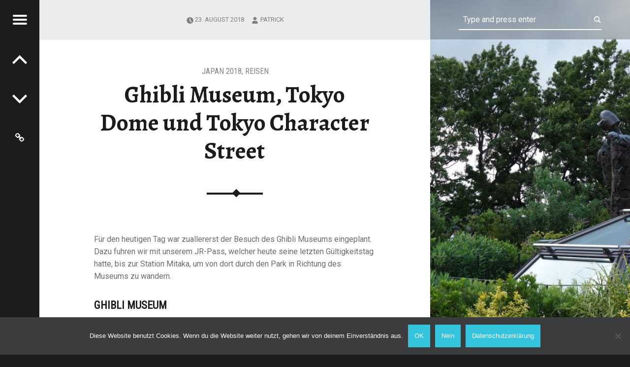

--- FILE ---
content_type: text/html; charset=UTF-8
request_url: https://patrickhering.de/travel/japan-2018/ghibli-museum-tokyo-dome-und-tokyo-character-street/
body_size: 34472
content:
<!doctype html><html lang="de" class="no-js"><head><meta charset="UTF-8" /><title>Ghibli Museum, Tokyo Dome und Tokyo Character Street &#8211; Patrick Hering&#039;s Blog</title><meta name='robots' content='max-image-preview:large' /><meta name="viewport" content="width=device-width, initial-scale=1, maximum-scale=1" /><link rel="profile" href="http://gmpg.org/xfn/11" /><link rel="pingback" href="https://patrickhering.de/xmlrpc.php" /><link rel='dns-prefetch' href='//patrick.wp.kompex-online.com' /><link rel='dns-prefetch' href='//fonts.googleapis.com' /><link rel="alternate" type="application/rss+xml" title="Patrick Hering&#039;s Blog &raquo; Feed" href="https://patrickhering.de/feed/" /><link rel="alternate" type="application/rss+xml" title="Patrick Hering&#039;s Blog &raquo; Kommentar-Feed" href="https://patrickhering.de/comments/feed/" /><link rel="alternate" type="application/rss+xml" title="Patrick Hering&#039;s Blog &raquo; Ghibli Museum, Tokyo Dome und Tokyo Character Street-Kommentar-Feed" href="https://patrickhering.de/travel/japan-2018/ghibli-museum-tokyo-dome-und-tokyo-character-street/feed/" /><link rel="alternate" title="oEmbed (JSON)" type="application/json+oembed" href="https://patrickhering.de/wp-json/oembed/1.0/embed?url=https%3A%2F%2Fpatrickhering.de%2Ftravel%2Fjapan-2018%2Fghibli-museum-tokyo-dome-und-tokyo-character-street%2F" /><link rel="alternate" title="oEmbed (XML)" type="text/xml+oembed" href="https://patrickhering.de/wp-json/oembed/1.0/embed?url=https%3A%2F%2Fpatrickhering.de%2Ftravel%2Fjapan-2018%2Fghibli-museum-tokyo-dome-und-tokyo-character-street%2F&#038;format=xml" /><style id='wp-img-auto-sizes-contain-inline-css'>img:is([sizes=auto i],[sizes^="auto," i]){contain-intrinsic-size:3000px 1500px}
/*# sourceURL=wp-img-auto-sizes-contain-inline-css */</style><link rel='stylesheet' id='twb-open-sans-css' href='https://fonts.googleapis.com/css?family=Open+Sans%3A300%2C400%2C500%2C600%2C700%2C800&#038;display=swap&#038;ver=6.9' media='all' /><link rel='stylesheet' id='twbbwg-global-css' href='https://patrickhering.de/wp-content/cache/autoptimize/2/autoptimize_single_98975498b1a122de75a24dd80ade5719.php?ver=1.0.0' media='all' /><style id='wp-block-library-inline-css'>:root{--wp-block-synced-color:#7a00df;--wp-block-synced-color--rgb:122,0,223;--wp-bound-block-color:var(--wp-block-synced-color);--wp-editor-canvas-background:#ddd;--wp-admin-theme-color:#007cba;--wp-admin-theme-color--rgb:0,124,186;--wp-admin-theme-color-darker-10:#006ba1;--wp-admin-theme-color-darker-10--rgb:0,107,160.5;--wp-admin-theme-color-darker-20:#005a87;--wp-admin-theme-color-darker-20--rgb:0,90,135;--wp-admin-border-width-focus:2px}@media (min-resolution:192dpi){:root{--wp-admin-border-width-focus:1.5px}}.wp-element-button{cursor:pointer}:root .has-very-light-gray-background-color{background-color:#eee}:root .has-very-dark-gray-background-color{background-color:#313131}:root .has-very-light-gray-color{color:#eee}:root .has-very-dark-gray-color{color:#313131}:root .has-vivid-green-cyan-to-vivid-cyan-blue-gradient-background{background:linear-gradient(135deg,#00d084,#0693e3)}:root .has-purple-crush-gradient-background{background:linear-gradient(135deg,#34e2e4,#4721fb 50%,#ab1dfe)}:root .has-hazy-dawn-gradient-background{background:linear-gradient(135deg,#faaca8,#dad0ec)}:root .has-subdued-olive-gradient-background{background:linear-gradient(135deg,#fafae1,#67a671)}:root .has-atomic-cream-gradient-background{background:linear-gradient(135deg,#fdd79a,#004a59)}:root .has-nightshade-gradient-background{background:linear-gradient(135deg,#330968,#31cdcf)}:root .has-midnight-gradient-background{background:linear-gradient(135deg,#020381,#2874fc)}:root{--wp--preset--font-size--normal:16px;--wp--preset--font-size--huge:42px}.has-regular-font-size{font-size:1em}.has-larger-font-size{font-size:2.625em}.has-normal-font-size{font-size:var(--wp--preset--font-size--normal)}.has-huge-font-size{font-size:var(--wp--preset--font-size--huge)}.has-text-align-center{text-align:center}.has-text-align-left{text-align:left}.has-text-align-right{text-align:right}.has-fit-text{white-space:nowrap!important}#end-resizable-editor-section{display:none}.aligncenter{clear:both}.items-justified-left{justify-content:flex-start}.items-justified-center{justify-content:center}.items-justified-right{justify-content:flex-end}.items-justified-space-between{justify-content:space-between}.screen-reader-text{border:0;clip-path:inset(50%);height:1px;margin:-1px;overflow:hidden;padding:0;position:absolute;width:1px;word-wrap:normal!important}.screen-reader-text:focus{background-color:#ddd;clip-path:none;color:#444;display:block;font-size:1em;height:auto;left:5px;line-height:normal;padding:15px 23px 14px;text-decoration:none;top:5px;width:auto;z-index:100000}html :where(.has-border-color){border-style:solid}html :where([style*=border-top-color]){border-top-style:solid}html :where([style*=border-right-color]){border-right-style:solid}html :where([style*=border-bottom-color]){border-bottom-style:solid}html :where([style*=border-left-color]){border-left-style:solid}html :where([style*=border-width]){border-style:solid}html :where([style*=border-top-width]){border-top-style:solid}html :where([style*=border-right-width]){border-right-style:solid}html :where([style*=border-bottom-width]){border-bottom-style:solid}html :where([style*=border-left-width]){border-left-style:solid}html :where(img[class*=wp-image-]){height:auto;max-width:100%}:where(figure){margin:0 0 1em}html :where(.is-position-sticky){--wp-admin--admin-bar--position-offset:var(--wp-admin--admin-bar--height,0px)}@media screen and (max-width:600px){html :where(.is-position-sticky){--wp-admin--admin-bar--position-offset:0px}}

/*# sourceURL=wp-block-library-inline-css */</style><style id='global-styles-inline-css'>:root{--wp--preset--aspect-ratio--square: 1;--wp--preset--aspect-ratio--4-3: 4/3;--wp--preset--aspect-ratio--3-4: 3/4;--wp--preset--aspect-ratio--3-2: 3/2;--wp--preset--aspect-ratio--2-3: 2/3;--wp--preset--aspect-ratio--16-9: 16/9;--wp--preset--aspect-ratio--9-16: 9/16;--wp--preset--color--black: #000000;--wp--preset--color--cyan-bluish-gray: #abb8c3;--wp--preset--color--white: #ffffff;--wp--preset--color--pale-pink: #f78da7;--wp--preset--color--vivid-red: #cf2e2e;--wp--preset--color--luminous-vivid-orange: #ff6900;--wp--preset--color--luminous-vivid-amber: #fcb900;--wp--preset--color--light-green-cyan: #7bdcb5;--wp--preset--color--vivid-green-cyan: #00d084;--wp--preset--color--pale-cyan-blue: #8ed1fc;--wp--preset--color--vivid-cyan-blue: #0693e3;--wp--preset--color--vivid-purple: #9b51e0;--wp--preset--gradient--vivid-cyan-blue-to-vivid-purple: linear-gradient(135deg,rgb(6,147,227) 0%,rgb(155,81,224) 100%);--wp--preset--gradient--light-green-cyan-to-vivid-green-cyan: linear-gradient(135deg,rgb(122,220,180) 0%,rgb(0,208,130) 100%);--wp--preset--gradient--luminous-vivid-amber-to-luminous-vivid-orange: linear-gradient(135deg,rgb(252,185,0) 0%,rgb(255,105,0) 100%);--wp--preset--gradient--luminous-vivid-orange-to-vivid-red: linear-gradient(135deg,rgb(255,105,0) 0%,rgb(207,46,46) 100%);--wp--preset--gradient--very-light-gray-to-cyan-bluish-gray: linear-gradient(135deg,rgb(238,238,238) 0%,rgb(169,184,195) 100%);--wp--preset--gradient--cool-to-warm-spectrum: linear-gradient(135deg,rgb(74,234,220) 0%,rgb(151,120,209) 20%,rgb(207,42,186) 40%,rgb(238,44,130) 60%,rgb(251,105,98) 80%,rgb(254,248,76) 100%);--wp--preset--gradient--blush-light-purple: linear-gradient(135deg,rgb(255,206,236) 0%,rgb(152,150,240) 100%);--wp--preset--gradient--blush-bordeaux: linear-gradient(135deg,rgb(254,205,165) 0%,rgb(254,45,45) 50%,rgb(107,0,62) 100%);--wp--preset--gradient--luminous-dusk: linear-gradient(135deg,rgb(255,203,112) 0%,rgb(199,81,192) 50%,rgb(65,88,208) 100%);--wp--preset--gradient--pale-ocean: linear-gradient(135deg,rgb(255,245,203) 0%,rgb(182,227,212) 50%,rgb(51,167,181) 100%);--wp--preset--gradient--electric-grass: linear-gradient(135deg,rgb(202,248,128) 0%,rgb(113,206,126) 100%);--wp--preset--gradient--midnight: linear-gradient(135deg,rgb(2,3,129) 0%,rgb(40,116,252) 100%);--wp--preset--font-size--small: 13px;--wp--preset--font-size--medium: 20px;--wp--preset--font-size--large: 36px;--wp--preset--font-size--x-large: 42px;--wp--preset--spacing--20: 0.44rem;--wp--preset--spacing--30: 0.67rem;--wp--preset--spacing--40: 1rem;--wp--preset--spacing--50: 1.5rem;--wp--preset--spacing--60: 2.25rem;--wp--preset--spacing--70: 3.38rem;--wp--preset--spacing--80: 5.06rem;--wp--preset--shadow--natural: 6px 6px 9px rgba(0, 0, 0, 0.2);--wp--preset--shadow--deep: 12px 12px 50px rgba(0, 0, 0, 0.4);--wp--preset--shadow--sharp: 6px 6px 0px rgba(0, 0, 0, 0.2);--wp--preset--shadow--outlined: 6px 6px 0px -3px rgb(255, 255, 255), 6px 6px rgb(0, 0, 0);--wp--preset--shadow--crisp: 6px 6px 0px rgb(0, 0, 0);}:where(.is-layout-flex){gap: 0.5em;}:where(.is-layout-grid){gap: 0.5em;}body .is-layout-flex{display: flex;}.is-layout-flex{flex-wrap: wrap;align-items: center;}.is-layout-flex > :is(*, div){margin: 0;}body .is-layout-grid{display: grid;}.is-layout-grid > :is(*, div){margin: 0;}:where(.wp-block-columns.is-layout-flex){gap: 2em;}:where(.wp-block-columns.is-layout-grid){gap: 2em;}:where(.wp-block-post-template.is-layout-flex){gap: 1.25em;}:where(.wp-block-post-template.is-layout-grid){gap: 1.25em;}.has-black-color{color: var(--wp--preset--color--black) !important;}.has-cyan-bluish-gray-color{color: var(--wp--preset--color--cyan-bluish-gray) !important;}.has-white-color{color: var(--wp--preset--color--white) !important;}.has-pale-pink-color{color: var(--wp--preset--color--pale-pink) !important;}.has-vivid-red-color{color: var(--wp--preset--color--vivid-red) !important;}.has-luminous-vivid-orange-color{color: var(--wp--preset--color--luminous-vivid-orange) !important;}.has-luminous-vivid-amber-color{color: var(--wp--preset--color--luminous-vivid-amber) !important;}.has-light-green-cyan-color{color: var(--wp--preset--color--light-green-cyan) !important;}.has-vivid-green-cyan-color{color: var(--wp--preset--color--vivid-green-cyan) !important;}.has-pale-cyan-blue-color{color: var(--wp--preset--color--pale-cyan-blue) !important;}.has-vivid-cyan-blue-color{color: var(--wp--preset--color--vivid-cyan-blue) !important;}.has-vivid-purple-color{color: var(--wp--preset--color--vivid-purple) !important;}.has-black-background-color{background-color: var(--wp--preset--color--black) !important;}.has-cyan-bluish-gray-background-color{background-color: var(--wp--preset--color--cyan-bluish-gray) !important;}.has-white-background-color{background-color: var(--wp--preset--color--white) !important;}.has-pale-pink-background-color{background-color: var(--wp--preset--color--pale-pink) !important;}.has-vivid-red-background-color{background-color: var(--wp--preset--color--vivid-red) !important;}.has-luminous-vivid-orange-background-color{background-color: var(--wp--preset--color--luminous-vivid-orange) !important;}.has-luminous-vivid-amber-background-color{background-color: var(--wp--preset--color--luminous-vivid-amber) !important;}.has-light-green-cyan-background-color{background-color: var(--wp--preset--color--light-green-cyan) !important;}.has-vivid-green-cyan-background-color{background-color: var(--wp--preset--color--vivid-green-cyan) !important;}.has-pale-cyan-blue-background-color{background-color: var(--wp--preset--color--pale-cyan-blue) !important;}.has-vivid-cyan-blue-background-color{background-color: var(--wp--preset--color--vivid-cyan-blue) !important;}.has-vivid-purple-background-color{background-color: var(--wp--preset--color--vivid-purple) !important;}.has-black-border-color{border-color: var(--wp--preset--color--black) !important;}.has-cyan-bluish-gray-border-color{border-color: var(--wp--preset--color--cyan-bluish-gray) !important;}.has-white-border-color{border-color: var(--wp--preset--color--white) !important;}.has-pale-pink-border-color{border-color: var(--wp--preset--color--pale-pink) !important;}.has-vivid-red-border-color{border-color: var(--wp--preset--color--vivid-red) !important;}.has-luminous-vivid-orange-border-color{border-color: var(--wp--preset--color--luminous-vivid-orange) !important;}.has-luminous-vivid-amber-border-color{border-color: var(--wp--preset--color--luminous-vivid-amber) !important;}.has-light-green-cyan-border-color{border-color: var(--wp--preset--color--light-green-cyan) !important;}.has-vivid-green-cyan-border-color{border-color: var(--wp--preset--color--vivid-green-cyan) !important;}.has-pale-cyan-blue-border-color{border-color: var(--wp--preset--color--pale-cyan-blue) !important;}.has-vivid-cyan-blue-border-color{border-color: var(--wp--preset--color--vivid-cyan-blue) !important;}.has-vivid-purple-border-color{border-color: var(--wp--preset--color--vivid-purple) !important;}.has-vivid-cyan-blue-to-vivid-purple-gradient-background{background: var(--wp--preset--gradient--vivid-cyan-blue-to-vivid-purple) !important;}.has-light-green-cyan-to-vivid-green-cyan-gradient-background{background: var(--wp--preset--gradient--light-green-cyan-to-vivid-green-cyan) !important;}.has-luminous-vivid-amber-to-luminous-vivid-orange-gradient-background{background: var(--wp--preset--gradient--luminous-vivid-amber-to-luminous-vivid-orange) !important;}.has-luminous-vivid-orange-to-vivid-red-gradient-background{background: var(--wp--preset--gradient--luminous-vivid-orange-to-vivid-red) !important;}.has-very-light-gray-to-cyan-bluish-gray-gradient-background{background: var(--wp--preset--gradient--very-light-gray-to-cyan-bluish-gray) !important;}.has-cool-to-warm-spectrum-gradient-background{background: var(--wp--preset--gradient--cool-to-warm-spectrum) !important;}.has-blush-light-purple-gradient-background{background: var(--wp--preset--gradient--blush-light-purple) !important;}.has-blush-bordeaux-gradient-background{background: var(--wp--preset--gradient--blush-bordeaux) !important;}.has-luminous-dusk-gradient-background{background: var(--wp--preset--gradient--luminous-dusk) !important;}.has-pale-ocean-gradient-background{background: var(--wp--preset--gradient--pale-ocean) !important;}.has-electric-grass-gradient-background{background: var(--wp--preset--gradient--electric-grass) !important;}.has-midnight-gradient-background{background: var(--wp--preset--gradient--midnight) !important;}.has-small-font-size{font-size: var(--wp--preset--font-size--small) !important;}.has-medium-font-size{font-size: var(--wp--preset--font-size--medium) !important;}.has-large-font-size{font-size: var(--wp--preset--font-size--large) !important;}.has-x-large-font-size{font-size: var(--wp--preset--font-size--x-large) !important;}
/*# sourceURL=global-styles-inline-css */</style><style id='classic-theme-styles-inline-css'>/*! This file is auto-generated */
.wp-block-button__link{color:#fff;background-color:#32373c;border-radius:9999px;box-shadow:none;text-decoration:none;padding:calc(.667em + 2px) calc(1.333em + 2px);font-size:1.125em}.wp-block-file__button{background:#32373c;color:#fff;text-decoration:none}
/*# sourceURL=/wp-includes/css/classic-themes.min.css */</style><link rel='stylesheet' id='cookie-notice-front-css' href='https://patrick.wp.kompex-online.com/wp-content/plugins/cookie-notice/css/front.min.css?ver=2.4.16' media='all' /><link rel='stylesheet' id='bwg_fonts-css' href='https://patrick.wp.kompex-online.com/wp-content/plugins/photo-gallery/css/bwg-fonts/fonts.css?ver=0.0.1' media='all' /><link rel='stylesheet' id='sumoselect-css' href='https://patrick.wp.kompex-online.com/wp-content/plugins/photo-gallery/css/sumoselect.min.css?ver=3.4.6' media='all' /><link rel='stylesheet' id='mCustomScrollbar-css' href='https://patrick.wp.kompex-online.com/wp-content/plugins/photo-gallery/css/jquery.mCustomScrollbar.min.css?ver=3.1.5' media='all' /><link rel='stylesheet' id='bwg_frontend-css' href='https://patrick.wp.kompex-online.com/wp-content/plugins/photo-gallery/css/styles.min.css?ver=1.8.17' media='all' /><link rel='stylesheet' id='receptar-style-css' href='https://patrickhering.de/wp-content/cache/autoptimize/2/autoptimize_single_bf3a5aa0ba8f7698072dde4cb4fc67bb.php?ver=6.9' media='all' /><link rel='stylesheet' id='childtheme-style-css' href='https://patrickhering.de/wp-content/themes/receptar-child/style.css?ver=6.9' media='all' /><link rel='stylesheet' id='slb_core-css' href='https://patrickhering.de/wp-content/cache/autoptimize/2/autoptimize_single_a5bb779e3f9eef4a7dac11ff9eb10e19.php?ver=2.9.3' media='all' /><link rel='stylesheet' id='receptar-google-fonts-css' href='https://fonts.googleapis.com/css?family=Roboto%7CRoboto+Condensed%3A400%2C300%7CAlegreya%3A400%2C700&#038;subset&#038;ver=1.0' media='all' /><link rel='stylesheet' id='genericons-neue-css' href='https://patrickhering.de/wp-content/cache/autoptimize/2/autoptimize_single_9975afdaa33932c081e959a5850237f5.php?ver=1.0' media='all' /><link rel='stylesheet' id='receptar-starter-css' href='https://patrickhering.de/wp-content/cache/autoptimize/2/autoptimize_single_0e139c117f6150049ffcc94a1b0b816d.php?ver=1.0' media='all' /><link rel='stylesheet' id='receptar-main-css' href='https://patrickhering.de/wp-content/cache/autoptimize/2/autoptimize_single_7f4267326113e6afa25e4ffad790af1b.php?ver=1.0' media='all' /><link rel='stylesheet' id='receptar-colors-css' href='https://patrickhering.de/wp-content/cache/autoptimize/2/autoptimize_single_d88ee4acf6aba533bcc0c187482f4a82.php?ver=1.0' media='all' /><style id='receptar-inline-css'>/* START CSS variables */
:root { 
 --color-accent: #35c4dd;
}
/* END CSS variables */
/* Singular featured image styles */
.entry-media { background-image: url('https://patrick.wp.kompex-online.com/wp-content/uploads/sites/2/2018/08/DSC04422.jpg'); }

/*# sourceURL=receptar-inline-css */</style><link rel='stylesheet' id='receptar-stylesheet-css' href='https://patrickhering.de/wp-content/themes/receptar-child/style.css?ver=1.0' media='all' /> <script defer src="https://patrickhering.de/wp-includes/js/jquery/jquery.min.js?ver=3.7.1" id="jquery-core-js"></script> <script defer src="https://patrickhering.de/wp-includes/js/jquery/jquery-migrate.min.js?ver=3.4.1" id="jquery-migrate-js"></script> <script defer src="https://patrickhering.de/wp-content/cache/autoptimize/2/autoptimize_single_3fb461c1b082f494c9e0eaaafcf8bd72.php?ver=1.2.2" id="twbbwg-circle-js"></script> <script defer id="twbbwg-global-js-extra" src="[data-uri]"></script> <script defer src="https://patrickhering.de/wp-content/cache/autoptimize/2/autoptimize_single_0acd85d22ed4596bd15b48234d4bae31.php?ver=1.0.0" id="twbbwg-global-js"></script> <script defer src="https://patrickhering.de/wp-content/themes/receptar/assets/js/vendor/css-vars-ponyfill/css-vars-ponyfill.min.js?ver=v2.4.7" id="css-vars-ponyfill-js"></script> <script defer id="css-vars-ponyfill-js-after" src="[data-uri]"></script> <script defer id="cookie-notice-front-js-before" src="[data-uri]"></script> <script defer src="https://patrick.wp.kompex-online.com/wp-content/plugins/cookie-notice/js/front.min.js?ver=2.4.16" id="cookie-notice-front-js"></script> <script defer src="https://patrick.wp.kompex-online.com/wp-content/plugins/photo-gallery/js/jquery.sumoselect.min.js?ver=3.4.6" id="sumoselect-js"></script> <script defer src="https://patrick.wp.kompex-online.com/wp-content/plugins/photo-gallery/js/tocca.min.js?ver=2.0.9" id="bwg_mobile-js"></script> <script defer src="https://patrick.wp.kompex-online.com/wp-content/plugins/photo-gallery/js/jquery.mCustomScrollbar.concat.min.js?ver=3.1.5" id="mCustomScrollbar-js"></script> <script defer src="https://patrick.wp.kompex-online.com/wp-content/plugins/photo-gallery/js/jquery.fullscreen.min.js?ver=0.6.0" id="jquery-fullscreen-js"></script> <script defer id="bwg_frontend-js-extra" src="[data-uri]"></script> <script defer src="https://patrick.wp.kompex-online.com/wp-content/plugins/photo-gallery/js/scripts.min.js?ver=1.8.17" id="bwg_frontend-js"></script> <script defer id="post_grid_scripts-js-extra" src="[data-uri]"></script> <script defer src="https://patrick.wp.kompex-online.com/wp-content/plugins/post-grid/assets/frontend/js/scripts.js?ver=6.9" id="post_grid_scripts-js"></script> <link rel="https://api.w.org/" href="https://patrickhering.de/wp-json/" /><link rel="alternate" title="JSON" type="application/json" href="https://patrickhering.de/wp-json/wp/v2/posts/981" /><link rel="EditURI" type="application/rsd+xml" title="RSD" href="https://patrickhering.de/xmlrpc.php?rsd" /><meta name="generator" content="WordPress 6.9" /><link rel="canonical" href="https://patrickhering.de/travel/japan-2018/ghibli-museum-tokyo-dome-und-tokyo-character-street/" /><link rel='shortlink' href='https://patrickhering.de/?p=981' /> <script defer src='https://wp.kompex-online.com/?dm=00d4548b895a224b115773cd19092f50&amp;action=load&amp;blogid=2&amp;siteid=1&amp;t=27263903&amp;back=https%3A%2F%2Fpatrickhering.de%2Ftravel%2Fjapan-2018%2Fghibli-museum-tokyo-dome-und-tokyo-character-street%2F' type='text/javascript'></script><style id="custom-background-css">body.custom-background { background-color: #1a1c1e; }</style></head><body class="cookies-not-set custom-background has-post-thumbnail is-singular not-front-page post-template-default postid-981 single single-format-standard single-post wp-child-theme-receptar-child wp-singular wp-theme-receptar"> <a name="top"></a><div id="page" class="hfeed site"><div class="site-inner"><header id="masthead" class="site-header"><div class="site-branding"><h2 class="screen-reader-text">Ghibli Museum, Tokyo Dome und Tokyo Character Street &#8211; Patrick Hering&#039;s Blog</h2><a id="site-title" class="site-title logo type-text" href="https://patrickhering.de/" title="Patrick Hering&#039;s Blog" rel="home"><span class="text-logo">Patrick Hering&#039;s Blog</span></a></div><section id="secondary" class="secondary"><div class="secondary-content"><div class="secondary-content-container"><div class="site-branding"><h2 class="screen-reader-text">Ghibli Museum, Tokyo Dome und Tokyo Character Street &#8211; Patrick Hering&#039;s Blog</h2><a id="site-title" class="site-title logo type-text" href="https://patrickhering.de/" title="Patrick Hering&#039;s Blog" rel="home"><span class="text-logo">Patrick Hering&#039;s Blog</span></a></div><nav id="site-navigation" class="main-navigation" aria-label="Patrick Hering&#039;s Blog site navigation"> <a class="skip-link screen-reader-text" href="#content">Skip to content</a><div class="menu-main-navigation"><ul><li id="menu-item-35" class="menu-item menu-item-type-custom menu-item-object-custom menu-item-35"><a href="https://patrick.wp.kompex-online.com/">Start</a></li><li id="menu-item-70" class="menu-item menu-item-type-taxonomy menu-item-object-category current-post-ancestor current-menu-parent current-post-parent menu-item-70"><a href="https://patrickhering.de/category/travel/japan-2018/">Japan 2018</a></li><li id="menu-item-1315" class="menu-item menu-item-type-taxonomy menu-item-object-category menu-item-1315"><a href="https://patrickhering.de/category/travel/japan-2023/">Japan 2023</a></li><li id="menu-item-34" class="menu-item menu-item-type-post_type menu-item-object-page menu-item-34"><a href="https://patrickhering.de/about-me/">Über den Autor</a></li><li id="menu-item-132" class="menu-item menu-item-type-post_type menu-item-object-page menu-item-132"><a href="https://patrickhering.de/impressum-erklaerung-zum-datenschutz/">Impressum</a></li></ul></div></nav><aside class="widget-area sidebar"><section id="recent-posts-2" class="widget widget_recent_entries"><h2 class="widget-title">Neueste Beiträge</h2><nav aria-label="Neueste Beiträge"><ul><li> <a href="https://patrickhering.de/travel/tokyo-gundam-factory-yokohama/">Tōkyō &#8211; Gundam Factory Yokohama</a></li><li> <a href="https://patrickhering.de/travel/tokyo-fuji-q-highland/">Tōkyō &#8211; Fuji-Q Highland</a></li><li> <a href="https://patrickhering.de/travel/tokyo-shopping-in-akihabara/">Tōkyō &#8211; Shopping in Akihabara</a></li><li> <a href="https://patrickhering.de/travel/zao-onsen-shigi-no-yachinuma-see/">Zaō Onsen &#8211; Shigi no Yachinuma See</a></li><li> <a href="https://patrickhering.de/travel/anreise-zao-onsen-entspannung-pur/">Anreise Zaō Onsen &#8211; Entspannung pur</a></li></ul></nav></section><section id="recent-comments-2" class="widget widget_recent_comments"><h2 class="widget-title">Neueste Kommentare</h2><nav aria-label="Neueste Kommentare"><ul id="recentcomments"><li class="recentcomments"><span class="comment-author-link">Hering, Marianne</span> bei <a href="https://patrickhering.de/travel/japan-2018/wanderung-zum-mitakesan-und-umgebung/#comment-41">Wanderung zum Mitakesan und Umgebung</a></li><li class="recentcomments"><span class="comment-author-link">Hering, Marianne</span> bei <a href="https://patrickhering.de/travel/japan-2018/super-yosakoi-parade-und-akihabara-bei-nacht/#comment-40">Super Yosakoi Parade und Akihabara bei Nacht</a></li><li class="recentcomments"><span class="comment-author-link"><a href="http://patrickhering.de" class="url" rel="ugc">Patrick</a></span> bei <a href="https://patrickhering.de/travel/japan-2018/harajuku-super-yosakoi-und-koenji-awa-odori/#comment-39">Harajuku Super Yosakoi und Koenji Awa Odori</a></li><li class="recentcomments"><span class="comment-author-link">Hering, Marianne</span> bei <a href="https://patrickhering.de/travel/japan-2018/harajuku-super-yosakoi-und-koenji-awa-odori/#comment-38">Harajuku Super Yosakoi und Koenji Awa Odori</a></li><li class="recentcomments"><span class="comment-author-link">Roland Dinkel</span> bei <a href="https://patrickhering.de/travel/japan-2018/akihabara-und-hibiya-bon-odori/#comment-37">Akihabara und Hibiya Bon Odori</a></li></ul></nav></section><section id="rss-3" class="widget widget_rss"><h2 class="widget-title"><a class="rsswidget rss-widget-feed" href="http://patrickhering.de/rss"><img class="rss-widget-icon" style="border:0" width="14" height="14" src="https://patrickhering.de/wp-includes/images/rss.png" alt="RSS" loading="lazy" /></a> <a class="rsswidget rss-widget-title" href="http://patrickhering.de/">Patrick Herings Blog</a></h2><nav aria-label="Patrick Herings Blog"><ul><li><a class='rsswidget' href='http://patrickhering.de/travel/tokyo-gundam-factory-yokohama/'>Tōkyō – Gundam Factory Yokohama</a> <span class="rss-date">8. September 2023</span></li><li><a class='rsswidget' href='http://patrickhering.de/travel/tokyo-fuji-q-highland/'>Tōkyō – Fuji-Q Highland</a> <span class="rss-date">7. September 2023</span></li><li><a class='rsswidget' href='http://patrickhering.de/travel/tokyo-shopping-in-akihabara/'>Tōkyō – Shopping in Akihabara</a> <span class="rss-date">6. September 2023</span></li><li><a class='rsswidget' href='http://patrickhering.de/travel/zao-onsen-shigi-no-yachinuma-see/'>Zaō Onsen – Shigi no Yachinuma See</a> <span class="rss-date">5. September 2023</span></li><li><a class='rsswidget' href='http://patrickhering.de/travel/anreise-zao-onsen-entspannung-pur/'>Anreise Zaō Onsen – Entspannung pur</a> <span class="rss-date">3. September 2023</span></li><li><a class='rsswidget' href='http://patrickhering.de/travel/morioka-takamatsu-see-hachimangu-tempel/'>Morioka – Takamatsu See &amp; Hachimangu-Tempel</a> <span class="rss-date">2. September 2023</span></li><li><a class='rsswidget' href='http://patrickhering.de/travel/morioka-iwate-museum-of-arts/'>Morioka – Iwate Museum of Arts</a> <span class="rss-date">1. September 2023</span></li><li><a class='rsswidget' href='http://patrickhering.de/travel/anreise-morioka-und-sightseeing/'>Anreise Morioka und Sightseeing</a> <span class="rss-date">31. August 2023</span></li><li><a class='rsswidget' href='http://patrickhering.de/travel/sendai-schrein-und-tempeltour/'>Sendai – Schrein- und Tempeltour</a> <span class="rss-date">30. August 2023</span></li><li><a class='rsswidget' href='http://patrickhering.de/travel/sendai-arahama-strandtag/'>Sendai – Arahama Strandtag</a> <span class="rss-date">29. August 2023</span></li></ul></nav></section></aside></div></div><div class="secondary-controls"> <button id="menu-toggle" class="menu-toggle" aria-controls="secondary" aria-expanded="false"> <span class="hamburger-item"></span> <span class="hamburger-item"></span> <span class="hamburger-item"></span> <span class="screen-reader-text">Menu</span> </button><nav class="navigation post-navigation links-count-2"><h1 class="screen-reader-text">Post navigation</h1><div class="nav-links"><div class="nav-next nav-link has-post-thumbnail"><a href="https://patrickhering.de/travel/japan-2018/akihabara-und-hibiya-bon-odori/" rel="next"><span class="post-title"><span class="meta-nav">Next: </span>Akihabara und Hibiya Bon Odori</span></a></div><div class="nav-previous nav-link has-post-thumbnail"><a href="https://patrickhering.de/travel/japan-2018/hallo-tokyo-und-die-erkundung-von-shinjuku/" rel="prev"><span class="post-title"><span class="meta-nav">Previous: </span>Hallo Tokyo und die Erkundung von Shinjuku</span></a></div></div></nav><div class="social-links"><ul data-id="menu-social" class="social-links-items"><li id="menu-item-85" class="menu-item menu-item-type-custom menu-item-object-custom menu-item-85"><a href="https://last.fm/user/steigobst"><span class="screen-reader-text">Last.fm</span><svg class="svgicon social-icon-chain" aria-hidden="true" role="img"> <use href="#social-icon-chain" xlink:href="#social-icon-chain"></use> </svg></a></li></ul></div></div></section><aside id="site-header-widgets" class="widget-area site-header-widgets"><form method="get" class="form-search" action="https://patrickhering.de/"> <label for="search-field" class="screen-reader-text">Search</label> <input type="search" value="" placeholder="Type and press enter" name="s" class="search-field" data-id="search-field" /></form></aside></header><div id="content" class="site-content"><div id="primary" class="content-area"><main id="main" class="site-main clearfix"><article id="post-981" class="post-981 post type-post status-publish format-standard has-post-thumbnail hentry category-japan-2018 category-travel entry"><div class="entry-media"><figure class="post-thumbnail"> <a href="https://patrick.wp.kompex-online.com/wp-content/uploads/sites/2/2018/08/DSC04422.jpg" title="Ghibli Museum, Tokyo Dome und Tokyo Character Street"><img width="960" height="640" src="https://patrick.wp.kompex-online.com/wp-content/uploads/sites/2/2018/08/DSC04422-960x640.jpg" class="attachment-receptar-featured size-receptar-featured wp-post-image" alt="Der Roboter aus sicherer Entfernung" decoding="async" fetchpriority="high" srcset="https://patrick.wp.kompex-online.com/wp-content/uploads/sites/2/2018/08/DSC04422-960x640.jpg 960w, https://patrick.wp.kompex-online.com/wp-content/uploads/sites/2/2018/08/DSC04422-750x500.jpg 750w, https://patrick.wp.kompex-online.com/wp-content/uploads/sites/2/2018/08/DSC04422-768x512.jpg 768w, https://patrick.wp.kompex-online.com/wp-content/uploads/sites/2/2018/08/DSC04422.jpg 1200w" sizes="(max-width: 960px) 100vw, 960px" /></a></figure></div><div class="entry-inner"><header class="entry-header"><h1 class="entry-title">Ghibli Museum, Tokyo Dome und Tokyo Character Street</h1><div class="entry-category"><span class="cat-links entry-meta-element"><a href="https://patrickhering.de/category/travel/japan-2018/" rel="category tag">Japan 2018</a>, <a href="https://patrickhering.de/category/travel/" rel="category tag">Reisen</a></span></div></header><div class="entry-content"><p>Für den heutigen Tag war zuallererst der Besuch des Ghibli Museums eingeplant. Dazu fuhren wir mit unserem JR-Pass, welcher heute seine letzten Gültigkeitstag hatte, bis zur Station Mitaka, um von dort durch den Park in Richtung des Museums zu wandern.</p><h2>Ghibli Museum</h2><p>Dort angekommen begrüßte uns ein Schild, dass für den heutigen Tag bereits alle Karten ausverkauft waren. Da wir unsere Karten allerdings schon im Mai bestellt hatten, hatten wir nichts zu befürchten. Ein weiterer Vorteil war, dass wir bereits gegen halb 12 dort aufgeschlagen waren, bevor der Großteil der Besucher ankam. So konnten wir ohne groß zu warten direkt in das Museum hinein. Beim Einlass tauschten wir unseren Voucher gegen die richtigen Eintrittskarten: Filmstreifen mit Ausschnitten aus den berühmten Werken des Animationsstudios.</p><figure id="attachment_990" aria-describedby="caption-attachment-990" style="width: 1200px" class="wp-caption alignnone"><a href="https://patrickhering.de/travel/japan-2018/ghibli-museum-tokyo-dome-und-tokyo-character-street/attachment/dscf5053/" rel="attachment wp-att-990" data-slb-active="1" data-slb-asset="1173816867" data-slb-internal="990" data-slb-group="981"><img decoding="async" class="size-full wp-image-990" src="https://patrickhering.de/wp-content/uploads/sites/2/2018/08/DSCF5053.jpg" alt="Wegweiser zum Ghibli Museums" width="1200" height="800" srcset="https://patrick.wp.kompex-online.com/wp-content/uploads/sites/2/2018/08/DSCF5053.jpg 1200w, https://patrick.wp.kompex-online.com/wp-content/uploads/sites/2/2018/08/DSCF5053-750x500.jpg 750w, https://patrick.wp.kompex-online.com/wp-content/uploads/sites/2/2018/08/DSCF5053-768x512.jpg 768w, https://patrick.wp.kompex-online.com/wp-content/uploads/sites/2/2018/08/DSCF5053-960x640.jpg 960w" sizes="(max-width: 1200px) 100vw, 1200px" /></a><figcaption id="caption-attachment-990" class="wp-caption-text">Wegweiser zum Ghibli Museums</figcaption></figure><div id='gallery-1' class='gallery galleryid-981 gallery-columns-4 gallery-size-thumbnail'><figure class='gallery-item'><div class='gallery-icon landscape'> <a href="https://patrickhering.de/travel/japan-2018/ghibli-museum-tokyo-dome-und-tokyo-character-street/attachment/dsc04407/" data-slb-active="1" data-slb-asset="290101840" data-slb-internal="994" data-slb-group="981"><img decoding="async" width="500" height="500" src="https://patrick.wp.kompex-online.com/wp-content/uploads/sites/2/2018/08/DSC04407-500x500.jpg" class="attachment-thumbnail size-thumbnail" alt="Einitrittsschild zum Ghibli Museum" aria-describedby="gallery-1-994" /></a></div><figcaption class='wp-caption-text gallery-caption' id='gallery-1-994'> Einitrittsschild zum Ghibli Museum</figcaption></figure><figure class='gallery-item'><div class='gallery-icon portrait'> <a href="https://patrickhering.de/travel/japan-2018/ghibli-museum-tokyo-dome-und-tokyo-character-street/attachment/dsc04453/" data-slb-active="1" data-slb-asset="1018384555" data-slb-internal="1001" data-slb-group="981"><img loading="lazy" decoding="async" width="500" height="500" src="https://patrick.wp.kompex-online.com/wp-content/uploads/sites/2/2018/08/DSC04453-500x500.jpg" class="attachment-thumbnail size-thumbnail" alt="Eintrittskarte des Ghibli Museums mit einem Ausschnitt aus dem Film Ponyo" aria-describedby="gallery-1-1001" /></a></div><figcaption class='wp-caption-text gallery-caption' id='gallery-1-1001'> Ghibli Eintrittskarte mit einem Ausschnitt aus dem Film Ponyo</figcaption></figure><figure class='gallery-item'><div class='gallery-icon portrait'> <a href="https://patrickhering.de/travel/japan-2018/ghibli-museum-tokyo-dome-und-tokyo-character-street/attachment/dsc04416/" data-slb-active="1" data-slb-asset="831755473" data-slb-internal="996" data-slb-group="981"><img loading="lazy" decoding="async" width="500" height="500" src="https://patrick.wp.kompex-online.com/wp-content/uploads/sites/2/2018/08/DSC04416-500x500.jpg" class="attachment-thumbnail size-thumbnail" alt="Roboter aus Laputa - das Schloss im Himmel #1" aria-describedby="gallery-1-996" /></a></div><figcaption class='wp-caption-text gallery-caption' id='gallery-1-996'> Roboter aus Laputa &#8211; das Schloss im Himmel #1</figcaption></figure><figure class='gallery-item'><div class='gallery-icon landscape'> <a href="https://patrickhering.de/travel/japan-2018/ghibli-museum-tokyo-dome-und-tokyo-character-street/attachment/dsc04411/" data-slb-active="1" data-slb-asset="2002347285" data-slb-internal="995" data-slb-group="981"><img loading="lazy" decoding="async" width="500" height="500" src="https://patrick.wp.kompex-online.com/wp-content/uploads/sites/2/2018/08/DSC04411-500x500.jpg" class="attachment-thumbnail size-thumbnail" alt="Roboter aus Laputa - das Schloss im Himmel #2" aria-describedby="gallery-1-995" /></a></div><figcaption class='wp-caption-text gallery-caption' id='gallery-1-995'> Roboter aus Laputa &#8211; das Schloss im Himmel #2</figcaption></figure><figure class='gallery-item'><div class='gallery-icon portrait'> <a href="https://patrickhering.de/travel/japan-2018/ghibli-museum-tokyo-dome-und-tokyo-character-street/attachment/dsc08183/" data-slb-active="1" data-slb-asset="575416231" data-slb-internal="989" data-slb-group="981"><img loading="lazy" decoding="async" width="500" height="500" src="https://patrick.wp.kompex-online.com/wp-content/uploads/sites/2/2018/08/DSC08183-500x500.jpg" class="attachment-thumbnail size-thumbnail" alt="Roboter aus Laputa - das Schloss im Himmel #3" aria-describedby="gallery-1-989" /></a></div><figcaption class='wp-caption-text gallery-caption' id='gallery-1-989'> Roboter aus Laputa &#8211; das Schloss im Himmel #3</figcaption></figure><figure class='gallery-item'><div class='gallery-icon landscape'> <a href="https://patrickhering.de/travel/japan-2018/ghibli-museum-tokyo-dome-und-tokyo-character-street/attachment/dsc04422/" data-slb-active="1" data-slb-asset="161244218" data-slb-internal="997" data-slb-group="981"><img loading="lazy" decoding="async" width="500" height="500" src="https://patrick.wp.kompex-online.com/wp-content/uploads/sites/2/2018/08/DSC04422-500x500.jpg" class="attachment-thumbnail size-thumbnail" alt="Der Roboter aus sicherer Entfernung" aria-describedby="gallery-1-997" /></a></div><figcaption class='wp-caption-text gallery-caption' id='gallery-1-997'> Der Roboter aus sicherer Entfernung</figcaption></figure><figure class='gallery-item'><div class='gallery-icon landscape'> <a href="https://patrickhering.de/travel/japan-2018/ghibli-museum-tokyo-dome-und-tokyo-character-street/attachment/dscf5067/" data-slb-active="1" data-slb-asset="1570511367" data-slb-internal="991" data-slb-group="981"><img loading="lazy" decoding="async" width="500" height="500" src="https://patrick.wp.kompex-online.com/wp-content/uploads/sites/2/2018/08/DSCF5067-500x500.jpg" class="attachment-thumbnail size-thumbnail" alt="Ghibli Museum Außenbereich" aria-describedby="gallery-1-991" /></a></div><figcaption class='wp-caption-text gallery-caption' id='gallery-1-991'> Ghibli Museum Außenbereich</figcaption></figure><figure class='gallery-item'><div class='gallery-icon landscape'> <a href="https://patrickhering.de/travel/japan-2018/ghibli-museum-tokyo-dome-und-tokyo-character-street/attachment/dscf5071/" data-slb-active="1" data-slb-asset="824183405" data-slb-internal="992" data-slb-group="981"><img loading="lazy" decoding="async" width="500" height="500" src="https://patrick.wp.kompex-online.com/wp-content/uploads/sites/2/2018/08/DSCF5071-500x500.jpg" class="attachment-thumbnail size-thumbnail" alt="Rußmännchen in jeder kleinen Ecke" aria-describedby="gallery-1-992" /></a></div><figcaption class='wp-caption-text gallery-caption' id='gallery-1-992'> Rußmännchen in jeder kleinen Ecke</figcaption></figure></div><p>Da im Innern des Museums das Fotografieren verboten war gibt es an dieser Stelle allerdings nur Fotos des Außenbereichs. Es sei aber gesagt, dass jeder der auch nur ein geringes Interesse an den Filmen des Studios Ghibli hat hier auf jeden Fall vorbeischauen kann und dort 2 bis 3 Stunden verbringen kann. Als kleinen Bonus kann man mit der Eintrittskarte auch einmalig einen Kurzfilm im Museum gucken, welcher nur dort vorgeführt wird. In unserem Falle war dies eine kurze Geschichte über eine kleine Raupe, welche die Welt erforscht hatte. Die Soundeffekte wurden dabei alle mit menschlichen Stimmen vertont, was sehr unterhaltsam war.</p><h2>Tokyo Dome City</h2><p>Nachdem wir uns alles im Museum angesehen hatten ging es für uns quer durch die Stadt zum Tokyo Dome. Um dieses Baseball Stadion herum wurde ein komplettes Vergnügungs- und Shoppingareal aufgebaut, die Tokyo Dome City. Wir schlenderten dort herum und entdecken die Big O Achterbahn, welche quer über und durch das anliegende Shoppingcenter ging. Den anliegenden Garten konnten wir leider nicht mehr besichtigen, da dieser bereits um 17:00 Uhr geschlossen hatte.</p><figure id="attachment_988" aria-describedby="caption-attachment-988" style="width: 1200px" class="wp-caption alignnone"><a href="https://patrickhering.de/travel/japan-2018/ghibli-museum-tokyo-dome-und-tokyo-character-street/attachment/dsc04442/" rel="attachment wp-att-988" data-slb-active="1" data-slb-asset="1102072017" data-slb-internal="988" data-slb-group="981"><img loading="lazy" decoding="async" class="size-full wp-image-988" src="https://patrickhering.de/wp-content/uploads/sites/2/2018/08/DSC04442.jpg" alt="Tokyo Dome City Big O Riesenrad und Thunder Dolphin Achterbahn #2" width="1200" height="800" srcset="https://patrick.wp.kompex-online.com/wp-content/uploads/sites/2/2018/08/DSC04442.jpg 1200w, https://patrick.wp.kompex-online.com/wp-content/uploads/sites/2/2018/08/DSC04442-750x500.jpg 750w, https://patrick.wp.kompex-online.com/wp-content/uploads/sites/2/2018/08/DSC04442-768x512.jpg 768w, https://patrick.wp.kompex-online.com/wp-content/uploads/sites/2/2018/08/DSC04442-960x640.jpg 960w" sizes="auto, (max-width: 1200px) 100vw, 1200px" /></a><figcaption id="caption-attachment-988" class="wp-caption-text">Tokyo Dome City Big O Riesenrad und Thunder Dolphin Achterbahn #2</figcaption></figure><div id='gallery-2' class='gallery galleryid-981 gallery-columns-3 gallery-size-thumbnail'><figure class='gallery-item'><div class='gallery-icon landscape'> <a href="https://patrickhering.de/travel/japan-2018/ghibli-museum-tokyo-dome-und-tokyo-character-street/attachment/dsc04424/" data-slb-active="1" data-slb-asset="1254379506" data-slb-internal="998" data-slb-group="981"><img loading="lazy" decoding="async" width="500" height="500" src="https://patrick.wp.kompex-online.com/wp-content/uploads/sites/2/2018/08/DSC04424-500x500.jpg" class="attachment-thumbnail size-thumbnail" alt="Brückenübergang nahe der Suidobashi Station" aria-describedby="gallery-2-998" /></a></div><figcaption class='wp-caption-text gallery-caption' id='gallery-2-998'> Brückenübergang nahe der Suidobashi Station</figcaption></figure><figure class='gallery-item'><div class='gallery-icon landscape'> <a href="https://patrickhering.de/travel/japan-2018/ghibli-museum-tokyo-dome-und-tokyo-character-street/attachment/dscf5102/" data-slb-active="1" data-slb-asset="1289640912" data-slb-internal="993" data-slb-group="981"><img loading="lazy" decoding="async" width="500" height="500" src="https://patrick.wp.kompex-online.com/wp-content/uploads/sites/2/2018/08/DSCF5102-500x500.jpg" class="attachment-thumbnail size-thumbnail" alt="Ein Schelm bei der Arbeit" aria-describedby="gallery-2-993" /></a></div><figcaption class='wp-caption-text gallery-caption' id='gallery-2-993'> Ein Schelm bei der Arbeit</figcaption></figure><figure class='gallery-item'><div class='gallery-icon landscape'> <a href="https://patrickhering.de/travel/japan-2018/ghibli-museum-tokyo-dome-und-tokyo-character-street/attachment/dsc04427/" data-slb-active="1" data-slb-asset="1926770775" data-slb-internal="999" data-slb-group="981"><img loading="lazy" decoding="async" width="500" height="500" src="https://patrick.wp.kompex-online.com/wp-content/uploads/sites/2/2018/08/DSC04427-500x500.jpg" class="attachment-thumbnail size-thumbnail" alt="Tokyo Dome City #1" aria-describedby="gallery-2-999" /></a></div><figcaption class='wp-caption-text gallery-caption' id='gallery-2-999'> Tokyo Dome City #1</figcaption></figure><figure class='gallery-item'><div class='gallery-icon landscape'> <a href="https://patrickhering.de/travel/japan-2018/ghibli-museum-tokyo-dome-und-tokyo-character-street/attachment/dsc04433/" data-slb-active="1" data-slb-asset="670081883" data-slb-internal="983" data-slb-group="981"><img loading="lazy" decoding="async" width="500" height="500" src="https://patrick.wp.kompex-online.com/wp-content/uploads/sites/2/2018/08/DSC04433-500x500.jpg" class="attachment-thumbnail size-thumbnail" alt="Tokyo Dome City #2" aria-describedby="gallery-2-983" /></a></div><figcaption class='wp-caption-text gallery-caption' id='gallery-2-983'> Tokyo Dome City #2</figcaption></figure><figure class='gallery-item'><div class='gallery-icon landscape'> <a href="https://patrickhering.de/travel/japan-2018/ghibli-museum-tokyo-dome-und-tokyo-character-street/attachment/dsc04430/" data-slb-active="1" data-slb-asset="1927956823" data-slb-internal="982" data-slb-group="981"><img loading="lazy" decoding="async" width="500" height="500" src="https://patrick.wp.kompex-online.com/wp-content/uploads/sites/2/2018/08/DSC04430-500x500.jpg" class="attachment-thumbnail size-thumbnail" alt="Tokyo Dome City #3" aria-describedby="gallery-2-982" /></a></div><figcaption class='wp-caption-text gallery-caption' id='gallery-2-982'> Tokyo Dome City #3</figcaption></figure><figure class='gallery-item'><div class='gallery-icon landscape'> <a href="https://patrickhering.de/travel/japan-2018/ghibli-museum-tokyo-dome-und-tokyo-character-street/attachment/dsc04436/" data-slb-active="1" data-slb-asset="346289366" data-slb-internal="985" data-slb-group="981"><img loading="lazy" decoding="async" width="500" height="500" src="https://patrick.wp.kompex-online.com/wp-content/uploads/sites/2/2018/08/DSC04436-500x500.jpg" class="attachment-thumbnail size-thumbnail" alt="Tokyo Dome City #4" aria-describedby="gallery-2-985" /></a></div><figcaption class='wp-caption-text gallery-caption' id='gallery-2-985'> Tokyo Dome City #4</figcaption></figure><figure class='gallery-item'><div class='gallery-icon landscape'> <a href="https://patrickhering.de/travel/japan-2018/ghibli-museum-tokyo-dome-und-tokyo-character-street/attachment/dsc04441/" data-slb-active="1" data-slb-asset="1955193727" data-slb-internal="987" data-slb-group="981"><img loading="lazy" decoding="async" width="500" height="500" src="https://patrick.wp.kompex-online.com/wp-content/uploads/sites/2/2018/08/DSC04441-500x500.jpg" class="attachment-thumbnail size-thumbnail" alt="Tokyo Dome City Thunder Dolphin Achterbahn durch das LaQua Shopping Center" aria-describedby="gallery-2-987" /></a></div><figcaption class='wp-caption-text gallery-caption' id='gallery-2-987'> Tokyo Dome City Thunder Dolphin Achterbahn durch das LaQua Shopping Center</figcaption></figure><figure class='gallery-item'><div class='gallery-icon landscape'> <a href="https://patrickhering.de/travel/japan-2018/ghibli-museum-tokyo-dome-und-tokyo-character-street/attachment/dsc04440/" data-slb-active="1" data-slb-asset="1780723319" data-slb-internal="986" data-slb-group="981"><img loading="lazy" decoding="async" width="500" height="500" src="https://patrick.wp.kompex-online.com/wp-content/uploads/sites/2/2018/08/DSC04440-500x500.jpg" class="attachment-thumbnail size-thumbnail" alt="Tokyo Dome City Big O Riesenrad und Thunder Dolphin Achterbahn #1" aria-describedby="gallery-2-986" /></a></div><figcaption class='wp-caption-text gallery-caption' id='gallery-2-986'> Tokyo Dome City Big O Riesenrad und Thunder Dolphin Achterbahn #1</figcaption></figure><figure class='gallery-item'><div class='gallery-icon landscape'> <a href="https://patrickhering.de/travel/japan-2018/ghibli-museum-tokyo-dome-und-tokyo-character-street/attachment/dsc04435/" data-slb-active="1" data-slb-asset="713535124" data-slb-internal="984" data-slb-group="981"><img loading="lazy" decoding="async" width="500" height="500" src="https://patrick.wp.kompex-online.com/wp-content/uploads/sites/2/2018/08/DSC04435-500x500.jpg" class="attachment-thumbnail size-thumbnail" alt="Tokyo Dome City Big O Riesenrad und Thunder Dolphin Achterbahn #3" aria-describedby="gallery-2-984" /></a></div><figcaption class='wp-caption-text gallery-caption' id='gallery-2-984'> Tokyo Dome City Big O Riesenrad und Thunder Dolphin Achterbahn #3</figcaption></figure></div><h2>Tokyo Character Street</h2><p>Den Abschluss des Tages bildete ein Besuch in der Tokyo Terminal Station, Tokyos Hauptbahnhof. Hier sahen wir uns neben Rolltreppen, welche zwischendrin einfach mal zu Laufbändern wurden, die Tokyo Character Street an. Bei dieser handelt es sich um eine unterirdische Einkaufspassage mit allerhand Souvenir Geschäften, wobei es viele thematische Shops gab. Dort verbrachten wir einige Zeit bis wir uns einen Crêpe gönnten und dann zurück nach Shin-Okubo und damit zu unserem Hotel fuhren.</p></div><div class="entry-meta entry-meta-bottom"><time datetime="2018-08-23T14:48:19+02:00" class="entry-date entry-meta-element published" title="23. August 2018 | 14:48">23. August 2018</time> <span class="author vcard entry-meta-element"{attributes}><a href="https://patrickhering.de/author/patrick/" class="url fn n" rel="author">Patrick</a></span></div><div class="comments-area-wrapper"><div id="comments" class="comments-area"><h2 id="comments-title" class="comments-title">0 comments on &ldquo;<span>Ghibli Museum, Tokyo Dome und Tokyo Character Street</span>&rdquo;<a href="#respond" class="add-comment-link">Add yours &rarr;</a></h2><div id="respond" class="comment-respond"><h3 id="reply-title" class="comment-reply-title">Schreibe einen Kommentar <small><a rel="nofollow" id="cancel-comment-reply-link" href="/travel/japan-2018/ghibli-museum-tokyo-dome-und-tokyo-character-street/#respond" style="display:none;">Antwort abbrechen</a></small></h3><form action="https://patrickhering.de/wp-comments-post.php" method="post" id="commentform" class="comment-form"><p class="comment-notes"><span id="email-notes">Deine E-Mail-Adresse wird nicht veröffentlicht.</span> <span class="required-field-message">Erforderliche Felder sind mit <span class="required">*</span> markiert</span></p><p class="comment-form-comment"><label for="comment">Kommentar <span class="required">*</span></label><textarea placeholder="Comment" id="comment" name="comment" cols="45" rows="4" maxlength="65525" required></textarea></p><p class="comment-form-author"><label for="author">Name <span class="required">*</span></label> <input placeholder="Name" id="author" name="author" type="text" value="" size="30" maxlength="245" autocomplete="name" required /></p><p class="comment-form-email"><label for="email">E-Mail-Adresse <span class="required">*</span></label> <input placeholder="Email" id="email" name="email" type="email" value="" size="30" maxlength="100" aria-describedby="email-notes" autocomplete="email" required /></p><p class="comment-form-url"><label for="url">Website</label> <input placeholder="Website" id="url" name="url" type="url" value="" size="30" maxlength="200" autocomplete="url" /></p><p class="form-submit"><input name="submit" type="submit" id="submit" class="submit" value="Kommentar abschicken" /> <input type='hidden' name='comment_post_ID' value='981' id='comment_post_ID' /> <input type='hidden' name='comment_parent' id='comment_parent' value='0' /></p> <!--noptimize--><script type='text/javascript'>
/* <![CDATA[ */
r3f5x9JS=escape(document['referrer']);
hf1N='e4ff75c063acfbb098a363c959acc092';
hf1V='60451ae60719add18fb8e663d1973e61';
document.write("<input type='hidden' name='r3f5x9JS' value='"+r3f5x9JS+"' /><input type='hidden' name='"+hf1N+"' value='"+hf1V+"' />");
/* ]]> */
</script><!--/noptimize--> <noscript><input type="hidden" name="JS04X7" value="NS1" /></noscript> <noscript><p><strong>Derzeit hast du JavaScript deaktiviert. Um Kommentare zu schreiben, stelle bitte sicher, dass JavaScript und Cookies aktiviert sind, und lade Sie die Seite neu.</strong> <a href="http://enable-javascript.com/" rel="nofollow external" >Klicke hier für eine Anleitung die dir zeigt, wie du JavaScript in deinem Browser aktivierst.</a></p></noscript></form></div></div></div></div></article></main></div></div><footer id="colophon" class="site-footer"><div class="site-footer-area footer-area-site-info"><div class="site-footer-area-inner site-info-inner"><div class="site-info"> &copy; 2026 <a href="https://patrickhering.de/">Patrick Hering&#039;s Blog</a> <span class="sep"> | </span> Using <a rel="nofollow" href="https://www.webmandesign.eu/portfolio/receptar-wordpress-theme/"><strong>Receptar</strong></a> <a rel="nofollow" href="https://wordpress.org/">WordPress</a> theme. <span class="sep"> | </span> <a href="#top" id="back-to-top" class="back-to-top">Back to top &uarr;</a></div></div></div></footer></div></div> <script type="speculationrules">{"prefetch":[{"source":"document","where":{"and":[{"href_matches":"/*"},{"not":{"href_matches":["/wp-*.php","/wp-admin/*","/wp-content/uploads/sites/2/*","/wp-content/*","/wp-content/plugins/*","/wp-content/themes/receptar-child/*","/wp-content/themes/receptar/*","/*\\?(.+)"]}},{"not":{"selector_matches":"a[rel~=\"nofollow\"]"}},{"not":{"selector_matches":".no-prefetch, .no-prefetch a"}}]},"eagerness":"conservative"}]}</script> <!--noptimize--><script type='text/javascript'>
/* <![CDATA[ */
r3f5x9JS=escape(document['referrer']);
hf4N='e4ff75c063acfbb098a363c959acc092';
hf4V='60451ae60719add18fb8e663d1973e61';
cm4S="form[action='https://patrickhering.de/wp-comments-post.php']";
jQuery(document).ready(function($){var e="#commentform, .comment-respond form, .comment-form, "+cm4S+", #lostpasswordform, #registerform, #loginform, #login_form, #wpss_contact_form";$(e).submit(function(){$("<input>").attr("type","hidden").attr("name","r3f5x9JS").attr("value",r3f5x9JS).appendTo(e);return true;});var h="form[method='post']";$(h).submit(function(){$("<input>").attr("type","hidden").attr("name",hf4N).attr("value",hf4V).appendTo(h);return true;});});
/* ]]> */
</script><!--/noptimize--> <script defer src="https://patrickhering.de/wp-content/plugins/wp-spamshield/js/jscripts-ftr2-min.js" id="wpss-jscripts-ftr-js"></script> <script defer src="https://patrickhering.de/wp-content/cache/autoptimize/2/autoptimize_single_e086b05697601c83f9ea10538c83d090.php?ver=1.0" id="receptar-scripts-global-js"></script> <script defer src="https://patrickhering.de/wp-content/cache/autoptimize/2/autoptimize_single_36972d249d16223e45d5ee1dec244b6b.php?ver=1.0" id="receptar-skip-link-focus-fix-js"></script> <script defer src="https://patrickhering.de/wp-includes/js/comment-reply.min.js?ver=6.9" id="comment-reply-js" data-wp-strategy="async" fetchpriority="low"></script> <script defer src="https://patrickhering.de/wp-content/cache/autoptimize/2/autoptimize_single_b60f8182e405eafef242fcab244eafc3.php?ver=2.9.3" id="slb_core-js"></script> <script defer src="https://patrickhering.de/wp-content/cache/autoptimize/2/autoptimize_single_25ea2a4cab5a3131e2326c4de05e29d5.php?ver=2.9.3" id="slb_view-js"></script> <script defer src="https://patrickhering.de/wp-content/cache/autoptimize/2/autoptimize_single_02648e3147e351420d4893c21a3a6310.php?ver=2.9.3" id="slb-asset-slb_baseline-base-js"></script> <script defer src="https://patrickhering.de/wp-content/cache/autoptimize/2/autoptimize_single_e1a01b7025fc4f02bc732154df51d9da.php?ver=2.9.3" id="slb-asset-slb_default-base-js"></script> <script defer src="https://patrickhering.de/wp-content/cache/autoptimize/2/autoptimize_single_dd5802e51305176dea2a64316bd59d43.php?ver=2.9.3" id="slb-asset-item-base-js"></script> <script defer src="https://patrickhering.de/wp-content/cache/autoptimize/2/autoptimize_single_17f1230572045baaca2d62c859a847a4.php?ver=2.9.3" id="slb-asset-ui-base-js"></script> <script defer src="https://patrickhering.de/wp-content/cache/autoptimize/2/autoptimize_single_790507d296b506e5dbc34bdb889da313.php?ver=2.9.3" id="slb-asset-image-base-js"></script> <script defer id="slb_footer" src="[data-uri]"></script> <script defer id="slb_context" src="[data-uri]"></script> <style>/*Custom CSS*/</style><style></style> <script defer src="[data-uri]"></script> <div id="cookie-notice" role="dialog" class="cookie-notice-hidden cookie-revoke-hidden cn-position-bottom" aria-label="Cookie Notice" style="background-color: rgba(58,60,62,1);"><div class="cookie-notice-container" style="color: #fff"><span id="cn-notice-text" class="cn-text-container">Diese Website benutzt Cookies. Wenn du die Website weiter nutzt, gehen wir von deinem Einverständnis aus.</span><span id="cn-notice-buttons" class="cn-buttons-container"><a href="#" id="cn-accept-cookie" data-cookie-set="accept" class="cn-set-cookie cn-button cn-button-custom button" aria-label="OK">OK</a><a href="#" id="cn-refuse-cookie" data-cookie-set="refuse" class="cn-set-cookie cn-button cn-button-custom button" aria-label="Nein">Nein</a><a href="https://patrickhering.de/impressum-erklaerung-zum-datenschutz/" target="_blank" id="cn-more-info" class="cn-more-info cn-button cn-button-custom button" aria-label="Datenschutzerklärung">Datenschutzerklärung</a></span><span id="cn-close-notice" data-cookie-set="accept" class="cn-close-icon" title="Nein"></span></div></div> <svg
 style="position: absolute; width: 0; height: 0; overflow: hidden;"
 version="1.1"
 xmlns="http://www.w3.org/2000/svg"
 xmlns:xlink="http://www.w3.org/1999/xlink"
 aria-hidden="true"
 > <defs> <symbol id="social-icon-behance" viewBox="0 0 37 32"> <path d="M33 6.054h-9.125v2.214h9.125v-2.214zM28.5 13.661q-1.607 0-2.607 0.938t-1.107 2.545h7.286q-0.321-3.482-3.571-3.482zM28.786 24.107q1.125 0 2.179-0.571t1.357-1.554h3.946q-1.786 5.482-7.625 5.482-3.821 0-6.080-2.357t-2.259-6.196q0-3.714 2.33-6.17t6.009-2.455q2.464 0 4.295 1.214t2.732 3.196 0.902 4.429q0 0.304-0.036 0.839h-11.75q0 1.982 1.027 3.063t2.973 1.080zM4.946 23.214h5.286q3.661 0 3.661-2.982 0-3.214-3.554-3.214h-5.393v6.196zM4.946 13.625h5.018q1.393 0 2.205-0.652t0.813-2.027q0-2.571-3.393-2.571h-4.643v5.25zM0 4.536h10.607q1.554 0 2.768 0.25t2.259 0.848 1.607 1.723 0.563 2.75q0 3.232-3.071 4.696 2.036 0.571 3.071 2.054t1.036 3.643q0 1.339-0.438 2.438t-1.179 1.848-1.759 1.268-2.161 0.75-2.393 0.232h-10.911v-22.5z"></path> </symbol> <symbol id="social-icon-bitbucket" viewBox="0 0 22 28"> <path d="M12.734 13.422c0.172 1.312-1.422 2.344-2.531 1.672-1.25-0.547-1.25-2.531-0.031-3.094 1.047-0.641 2.562 0.203 2.562 1.422zM14.469 13.094c-0.281-2.219-2.797-3.687-4.844-2.766-1.297 0.578-2.172 1.953-2.109 3.406 0.078 1.906 1.891 3.469 3.797 3.297s3.391-2.031 3.156-3.938zM18.203 4.625c-0.688-0.906-1.859-1.062-2.891-1.234-2.922-0.469-5.922-0.484-8.844 0.031-0.969 0.156-2.063 0.328-2.672 1.203 1 0.938 2.422 1.078 3.703 1.234 2.312 0.297 4.688 0.313 7 0.016 1.297-0.156 2.734-0.281 3.703-1.25zM19.094 20.797c-0.438 1.531-0.187 3.594-1.813 4.484-2.797 1.547-6.188 1.719-9.266 1.172-1.625-0.297-3.531-0.812-4.422-2.344-0.391-1.5-0.641-3.031-0.891-4.562l0.094-0.25 0.281-0.141c4.656 3.078 11.172 3.078 15.844 0 0.734 0.219 0.187 1.109 0.172 1.641zM21.922 5.781c-0.531 3.422-1.141 6.828-1.734 10.234-0.172 1-1.141 1.563-1.953 1.984-2.922 1.469-6.328 1.719-9.531 1.375-2.172-0.234-4.391-0.812-6.156-2.172-0.828-0.641-0.828-1.734-0.984-2.656-0.547-3.203-1.172-6.406-1.563-9.641 0.187-1.406 1.766-2.016 2.938-2.453 1.563-0.578 3.234-0.844 4.891-1 3.531-0.344 7.141-0.219 10.563 0.781 1.219 0.359 2.531 0.859 3.359 1.906 0.375 0.484 0.25 1.094 0.172 1.641z"></path> </symbol> <symbol id="social-icon-chain" viewBox="0 0 30 32"> <path d="M26 21.714q0-0.714-0.5-1.214l-3.714-3.714q-0.5-0.5-1.214-0.5-0.75 0-1.286 0.571 0.054 0.054 0.339 0.33t0.384 0.384 0.268 0.339 0.232 0.455 0.063 0.491q0 0.714-0.5 1.214t-1.214 0.5q-0.268 0-0.491-0.063t-0.455-0.232-0.339-0.268-0.384-0.384-0.33-0.339q-0.589 0.554-0.589 1.304 0 0.714 0.5 1.214l3.679 3.696q0.482 0.482 1.214 0.482 0.714 0 1.214-0.464l2.625-2.607q0.5-0.5 0.5-1.196zM13.446 9.125q0-0.714-0.5-1.214l-3.679-3.696q-0.5-0.5-1.214-0.5-0.696 0-1.214 0.482l-2.625 2.607q-0.5 0.5-0.5 1.196 0 0.714 0.5 1.214l3.714 3.714q0.482 0.482 1.214 0.482 0.75 0 1.286-0.554-0.054-0.054-0.339-0.33t-0.384-0.384-0.268-0.339-0.232-0.455-0.063-0.491q0-0.714 0.5-1.214t1.214-0.5q0.268 0 0.491 0.063t0.455 0.232 0.339 0.268 0.384 0.384 0.33 0.339q0.589-0.554 0.589-1.304zM29.429 21.714q0 2.143-1.518 3.625l-2.625 2.607q-1.482 1.482-3.625 1.482-2.161 0-3.643-1.518l-3.679-3.696q-1.482-1.482-1.482-3.625 0-2.196 1.571-3.732l-1.571-1.571q-1.536 1.571-3.714 1.571-2.143 0-3.643-1.5l-3.714-3.714q-1.5-1.5-1.5-3.643t1.518-3.625l2.625-2.607q1.482-1.482 3.625-1.482 2.161 0 3.643 1.518l3.679 3.696q1.482 1.482 1.482 3.625 0 2.196-1.571 3.732l1.571 1.571q1.536-1.571 3.714-1.571 2.143 0 3.643 1.5l3.714 3.714q1.5 1.5 1.5 3.643z"></path> </symbol> <symbol id="social-icon-codepen" viewBox="0 0 32 32"> <path d="M3.857 20.875l10.768 7.179v-6.411l-5.964-3.982zM2.75 18.304l3.446-2.304-3.446-2.304v4.607zM17.375 28.054l10.768-7.179-4.804-3.214-5.964 3.982v6.411zM16 19.25l4.857-3.25-4.857-3.25-4.857 3.25zM8.661 14.339l5.964-3.982v-6.411l-10.768 7.179zM25.804 16l3.446 2.304v-4.607zM23.339 14.339l4.804-3.214-10.768-7.179v6.411zM32 11.125v9.75q0 0.732-0.607 1.143l-14.625 9.75q-0.375 0.232-0.768 0.232t-0.768-0.232l-14.625-9.75q-0.607-0.411-0.607-1.143v-9.75q0-0.732 0.607-1.143l14.625-9.75q0.375-0.232 0.768-0.232t0.768 0.232l14.625 9.75q0.607 0.411 0.607 1.143z"></path> </symbol> <symbol id="social-icon-deviantart" viewBox="0 0 18 32"> <path d="M18.286 5.411l-5.411 10.393 0.429 0.554h4.982v7.411h-9.054l-0.786 0.536-2.536 4.875-0.536 0.536h-5.375v-5.411l5.411-10.411-0.429-0.536h-4.982v-7.411h9.054l0.786-0.536 2.536-4.875 0.536-0.536h5.375v5.411z"></path> </symbol> <symbol id="social-icon-digg" viewBox="0 0 37 32"> <path d="M5.857 5.036h3.643v17.554h-9.5v-12.446h5.857v-5.107zM5.857 19.661v-6.589h-2.196v6.589h2.196zM10.964 10.143v12.446h3.661v-12.446h-3.661zM10.964 5.036v3.643h3.661v-3.643h-3.661zM16.089 10.143h9.518v16.821h-9.518v-2.911h5.857v-1.464h-5.857v-12.446zM21.946 19.661v-6.589h-2.196v6.589h2.196zM27.071 10.143h9.5v16.821h-9.5v-2.911h5.839v-1.464h-5.839v-12.446zM32.911 19.661v-6.589h-2.196v6.589h2.196z"></path> </symbol> <symbol id="social-icon-dockerhub" viewBox="0 0 24 28"> <path d="M1.597 10.257h2.911v2.83H1.597v-2.83zm3.573 0h2.91v2.83H5.17v-2.83zm0-3.627h2.91v2.829H5.17V6.63zm3.57 3.627h2.912v2.83H8.74v-2.83zm0-3.627h2.912v2.829H8.74V6.63zm3.573 3.627h2.911v2.83h-2.911v-2.83zm0-3.627h2.911v2.829h-2.911V6.63zm3.572 3.627h2.911v2.83h-2.911v-2.83zM12.313 3h2.911v2.83h-2.911V3zm-6.65 14.173c-.449 0-.812.354-.812.788 0 .435.364.788.812.788.447 0 .811-.353.811-.788 0-.434-.363-.788-.811-.788"></path> <path d="M28.172 11.721c-.978-.549-2.278-.624-3.388-.306-.136-1.146-.91-2.149-1.83-2.869l-.366-.286-.307.345c-.618.692-.8 1.845-.718 2.73.063.651.273 1.312.685 1.834-.313.183-.668.328-.985.434-.646.212-1.347.33-2.028.33H.083l-.042.429c-.137 1.432.065 2.866.674 4.173l.262.519.03.048c1.8 2.973 4.963 4.225 8.41 4.225 6.672 0 12.174-2.896 14.702-9.015 1.689.085 3.417-.4 4.243-1.968l.211-.4-.401-.223zM5.664 19.458c-.85 0-1.542-.671-1.542-1.497 0-.825.691-1.498 1.541-1.498.849 0 1.54.672 1.54 1.497s-.69 1.498-1.539 1.498z"></path> </symbol> <symbol id="social-icon-dribbble" viewBox="0 0 27 32"> <path d="M18.286 26.786q-0.75-4.304-2.5-8.893h-0.036l-0.036 0.018q-0.286 0.107-0.768 0.295t-1.804 0.875-2.446 1.464-2.339 2.045-1.839 2.643l-0.268-0.196q3.286 2.679 7.464 2.679 2.357 0 4.571-0.929zM14.982 15.946q-0.375-0.875-0.946-1.982-5.554 1.661-12.018 1.661-0.018 0.125-0.018 0.375 0 2.214 0.786 4.223t2.214 3.598q0.893-1.589 2.205-2.973t2.545-2.223 2.33-1.446 1.777-0.857l0.661-0.232q0.071-0.018 0.232-0.063t0.232-0.080zM13.071 12.161q-2.143-3.804-4.357-6.75-2.464 1.161-4.179 3.321t-2.286 4.857q5.393 0 10.821-1.429zM25.286 17.857q-3.75-1.071-7.304-0.518 1.554 4.268 2.286 8.375 1.982-1.339 3.304-3.384t1.714-4.473zM10.911 4.625q-0.018 0-0.036 0.018 0.018-0.018 0.036-0.018zM21.446 7.214q-3.304-2.929-7.732-2.929-1.357 0-2.768 0.339 2.339 3.036 4.393 6.821 1.232-0.464 2.321-1.080t1.723-1.098 1.17-1.018 0.67-0.723zM25.429 15.875q-0.054-4.143-2.661-7.321l-0.018 0.018q-0.161 0.214-0.339 0.438t-0.777 0.795-1.268 1.080-1.786 1.161-2.348 1.152q0.446 0.946 0.786 1.696 0.036 0.107 0.116 0.313t0.134 0.295q0.643-0.089 1.33-0.125t1.313-0.036 1.232 0.027 1.143 0.071 1.009 0.098 0.857 0.116 0.652 0.107 0.446 0.080zM27.429 16q0 3.732-1.839 6.884t-4.991 4.991-6.884 1.839-6.884-1.839-4.991-4.991-1.839-6.884 1.839-6.884 4.991-4.991 6.884-1.839 6.884 1.839 4.991 4.991 1.839 6.884z"></path> </symbol> <symbol id="social-icon-dropbox" viewBox="0 0 32 32"> <path d="M7.179 12.625l8.821 5.446-6.107 5.089-8.75-5.696zM24.786 22.536v1.929l-8.75 5.232v0.018l-0.018-0.018-0.018 0.018v-0.018l-8.732-5.232v-1.929l2.625 1.714 6.107-5.071v-0.036l0.018 0.018 0.018-0.018v0.036l6.125 5.071zM9.893 2.107l6.107 5.089-8.821 5.429-6.036-4.821zM24.821 12.625l6.036 4.839-8.732 5.696-6.125-5.089zM22.125 2.107l8.732 5.696-6.036 4.821-8.821-5.429z"></path> </symbol> <symbol id="social-icon-envelope" viewBox="0 0 32 32"> <path d="M29.714 26.857v-13.714q-0.571 0.643-1.232 1.179-4.786 3.679-7.607 6.036-0.911 0.768-1.482 1.196t-1.545 0.866-1.83 0.438h-0.036q-0.857 0-1.83-0.438t-1.545-0.866-1.482-1.196q-2.821-2.357-7.607-6.036-0.661-0.536-1.232-1.179v13.714q0 0.232 0.17 0.402t0.402 0.17h26.286q0.232 0 0.402-0.17t0.17-0.402zM29.714 8.089v-0.438t-0.009-0.232-0.054-0.223-0.098-0.161-0.161-0.134-0.25-0.045h-26.286q-0.232 0-0.402 0.17t-0.17 0.402q0 3 2.625 5.071 3.446 2.714 7.161 5.661 0.107 0.089 0.625 0.527t0.821 0.67 0.795 0.563 0.902 0.491 0.768 0.161h0.036q0.357 0 0.768-0.161t0.902-0.491 0.795-0.563 0.821-0.67 0.625-0.527q3.714-2.946 7.161-5.661 0.964-0.768 1.795-2.063t0.83-2.348zM32 7.429v19.429q0 1.179-0.839 2.018t-2.018 0.839h-26.286q-1.179 0-2.018-0.839t-0.839-2.018v-19.429q0-1.179 0.839-2.018t2.018-0.839h26.286q1.179 0 2.018 0.839t0.839 2.018z"></path> </symbol> <symbol id="social-icon-facebook" viewBox="0 0 19 32"> <path d="M17.125 0.214v4.714h-2.804q-1.536 0-2.071 0.643t-0.536 1.929v3.375h5.232l-0.696 5.286h-4.536v13.554h-5.464v-13.554h-4.554v-5.286h4.554v-3.893q0-3.321 1.857-5.152t4.946-1.83q2.625 0 4.071 0.214z"></path> </symbol> <symbol id="social-icon-flickr" viewBox="0 0 27 32"> <path d="M22.286 2.286q2.125 0 3.634 1.509t1.509 3.634v17.143q0 2.125-1.509 3.634t-3.634 1.509h-17.143q-2.125 0-3.634-1.509t-1.509-3.634v-17.143q0-2.125 1.509-3.634t3.634-1.509h17.143zM12.464 16q0-1.571-1.107-2.679t-2.679-1.107-2.679 1.107-1.107 2.679 1.107 2.679 2.679 1.107 2.679-1.107 1.107-2.679zM22.536 16q0-1.571-1.107-2.679t-2.679-1.107-2.679 1.107-1.107 2.679 1.107 2.679 2.679 1.107 2.679-1.107 1.107-2.679z"></path> </symbol> <symbol id="social-icon-foursquare" viewBox="0 0 23 32"> <path d="M17.857 7.75l0.661-3.464q0.089-0.411-0.161-0.714t-0.625-0.304h-12.714q-0.411 0-0.688 0.304t-0.277 0.661v19.661q0 0.125 0.107 0.018l5.196-6.286q0.411-0.464 0.679-0.598t0.857-0.134h4.268q0.393 0 0.661-0.259t0.321-0.527q0.429-2.321 0.661-3.411 0.071-0.375-0.205-0.714t-0.652-0.339h-5.25q-0.518 0-0.857-0.339t-0.339-0.857v-0.75q0-0.518 0.339-0.848t0.857-0.33h6.179q0.321 0 0.625-0.241t0.357-0.527zM21.911 3.786q-0.268 1.304-0.955 4.759t-1.241 6.25-0.625 3.098q-0.107 0.393-0.161 0.58t-0.25 0.58-0.438 0.589-0.688 0.375-1.036 0.179h-4.839q-0.232 0-0.393 0.179-0.143 0.161-7.607 8.821-0.393 0.446-1.045 0.509t-0.866-0.098q-0.982-0.393-0.982-1.75v-25.179q0-0.982 0.679-1.83t2.143-0.848h15.857q1.696 0 2.268 0.946t0.179 2.839zM21.911 3.786l-2.821 14.107q0.071-0.304 0.625-3.098t1.241-6.25 0.955-4.759z"></path> </symbol> <symbol id="social-icon-get-pocket" viewBox="0 0 31 32"> <path d="M27.946 2.286q1.161 0 1.964 0.813t0.804 1.973v9.268q0 3.143-1.214 6t-3.259 4.911-4.893 3.259-5.973 1.205q-3.143 0-5.991-1.205t-4.902-3.259-3.268-4.911-1.214-6v-9.268q0-1.143 0.821-1.964t1.964-0.821h25.161zM15.375 21.286q0.839 0 1.464-0.589l7.214-6.929q0.661-0.625 0.661-1.518 0-0.875-0.616-1.491t-1.491-0.616q-0.839 0-1.464 0.589l-5.768 5.536-5.768-5.536q-0.625-0.589-1.446-0.589-0.875 0-1.491 0.616t-0.616 1.491q0 0.911 0.643 1.518l7.232 6.929q0.589 0.589 1.446 0.589z"></path> </symbol> <symbol id="social-icon-github" viewBox="0 0 27 32"> <path d="M13.714 2.286q3.732 0 6.884 1.839t4.991 4.991 1.839 6.884q0 4.482-2.616 8.063t-6.759 4.955q-0.482 0.089-0.714-0.125t-0.232-0.536q0-0.054 0.009-1.366t0.009-2.402q0-1.732-0.929-2.536 1.018-0.107 1.83-0.321t1.679-0.696 1.446-1.188 0.946-1.875 0.366-2.688q0-2.125-1.411-3.679 0.661-1.625-0.143-3.643-0.5-0.161-1.446 0.196t-1.643 0.786l-0.679 0.429q-1.661-0.464-3.429-0.464t-3.429 0.464q-0.286-0.196-0.759-0.482t-1.491-0.688-1.518-0.241q-0.804 2.018-0.143 3.643-1.411 1.554-1.411 3.679 0 1.518 0.366 2.679t0.938 1.875 1.438 1.196 1.679 0.696 1.83 0.321q-0.696 0.643-0.875 1.839-0.375 0.179-0.804 0.268t-1.018 0.089-1.17-0.384-0.991-1.116q-0.339-0.571-0.866-0.929t-0.884-0.429l-0.357-0.054q-0.375 0-0.518 0.080t-0.089 0.205 0.161 0.25 0.232 0.214l0.125 0.089q0.393 0.179 0.777 0.679t0.563 0.911l0.179 0.411q0.232 0.679 0.786 1.098t1.196 0.536 1.241 0.125 0.991-0.063l0.411-0.071q0 0.679 0.009 1.58t0.009 0.973q0 0.321-0.232 0.536t-0.714 0.125q-4.143-1.375-6.759-4.955t-2.616-8.063q0-3.732 1.839-6.884t4.991-4.991 6.884-1.839zM5.196 21.982q0.054-0.125-0.125-0.214-0.179-0.054-0.232 0.036-0.054 0.125 0.125 0.214 0.161 0.107 0.232-0.036zM5.75 22.589q0.125-0.089-0.036-0.286-0.179-0.161-0.286-0.054-0.125 0.089 0.036 0.286 0.179 0.179 0.286 0.054zM6.286 23.393q0.161-0.125 0-0.339-0.143-0.232-0.304-0.107-0.161 0.089 0 0.321t0.304 0.125zM7.036 24.143q0.143-0.143-0.071-0.339-0.214-0.214-0.357-0.054-0.161 0.143 0.071 0.339 0.214 0.214 0.357 0.054zM8.054 24.589q0.054-0.196-0.232-0.286-0.268-0.071-0.339 0.125t0.232 0.268q0.268 0.107 0.339-0.107zM9.179 24.679q0-0.232-0.304-0.196-0.286 0-0.286 0.196 0 0.232 0.304 0.196 0.286 0 0.286-0.196zM10.214 24.5q-0.036-0.196-0.321-0.161-0.286 0.054-0.25 0.268t0.321 0.143 0.25-0.25z"></path> </symbol> <symbol id="social-icon-google" viewBox="0 0 27 32"> <path d="M13.714 14.036h12.946c0.125 0.696 0.214 1.375 0.214 2.286 0 7.821-5.25 13.393-13.161 13.393-7.589 0-13.714-6.125-13.714-13.714s6.125-13.714 13.714-13.714c3.696 0 6.804 1.357 9.196 3.589l-3.732 3.589c-1.018-0.982-2.804-2.125-5.464-2.125-4.679 0-8.5 3.875-8.5 8.661s3.821 8.661 8.5 8.661c5.429 0 7.464-3.893 7.786-5.911h-7.786v-4.714z"></path> </symbol> <symbol id="social-icon-google-plus" viewBox="0 0 41 32"> <path d="M25.661 16.304q0 3.714-1.554 6.616t-4.429 4.536-6.589 1.634q-2.661 0-5.089-1.036t-4.179-2.786-2.786-4.179-1.036-5.089 1.036-5.089 2.786-4.179 4.179-2.786 5.089-1.036q5.107 0 8.768 3.429l-3.554 3.411q-2.089-2.018-5.214-2.018-2.196 0-4.063 1.107t-2.955 3.009-1.089 4.152 1.089 4.152 2.955 3.009 4.063 1.107q1.482 0 2.723-0.411t2.045-1.027 1.402-1.402 0.875-1.482 0.384-1.321h-7.429v-4.5h12.357q0.214 1.125 0.214 2.179zM41.143 14.125v3.75h-3.732v3.732h-3.75v-3.732h-3.732v-3.75h3.732v-3.732h3.75v3.732h3.732z"></path> </symbol> <symbol id="social-icon-instagram" viewBox="0 0 27 32"> <path d="M18.286 16q0-1.893-1.339-3.232t-3.232-1.339-3.232 1.339-1.339 3.232 1.339 3.232 3.232 1.339 3.232-1.339 1.339-3.232zM20.75 16q0 2.929-2.054 4.982t-4.982 2.054-4.982-2.054-2.054-4.982 2.054-4.982 4.982-2.054 4.982 2.054 2.054 4.982zM22.679 8.679q0 0.679-0.482 1.161t-1.161 0.482-1.161-0.482-0.482-1.161 0.482-1.161 1.161-0.482 1.161 0.482 0.482 1.161zM13.714 4.75q-0.125 0-1.366-0.009t-1.884 0-1.723 0.054-1.839 0.179-1.277 0.33q-0.893 0.357-1.571 1.036t-1.036 1.571q-0.196 0.518-0.33 1.277t-0.179 1.839-0.054 1.723 0 1.884 0.009 1.366-0.009 1.366 0 1.884 0.054 1.723 0.179 1.839 0.33 1.277q0.357 0.893 1.036 1.571t1.571 1.036q0.518 0.196 1.277 0.33t1.839 0.179 1.723 0.054 1.884 0 1.366-0.009 1.366 0.009 1.884 0 1.723-0.054 1.839-0.179 1.277-0.33q0.893-0.357 1.571-1.036t1.036-1.571q0.196-0.518 0.33-1.277t0.179-1.839 0.054-1.723 0-1.884-0.009-1.366 0.009-1.366 0-1.884-0.054-1.723-0.179-1.839-0.33-1.277q-0.357-0.893-1.036-1.571t-1.571-1.036q-0.518-0.196-1.277-0.33t-1.839-0.179-1.723-0.054-1.884 0-1.366 0.009zM27.429 16q0 4.089-0.089 5.661-0.179 3.714-2.214 5.75t-5.75 2.214q-1.571 0.089-5.661 0.089t-5.661-0.089q-3.714-0.179-5.75-2.214t-2.214-5.75q-0.089-1.571-0.089-5.661t0.089-5.661q0.179-3.714 2.214-5.75t5.75-2.214q1.571-0.089 5.661-0.089t5.661 0.089q3.714 0.179 5.75 2.214t2.214 5.75q0.089 1.571 0.089 5.661z"></path> </symbol> <symbol id="social-icon-linkedin" viewBox="0 0 27 32"> <path d="M6.232 11.161v17.696h-5.893v-17.696h5.893zM6.607 5.696q0.018 1.304-0.902 2.179t-2.42 0.875h-0.036q-1.464 0-2.357-0.875t-0.893-2.179q0-1.321 0.92-2.188t2.402-0.866 2.375 0.866 0.911 2.188zM27.429 18.714v10.143h-5.875v-9.464q0-1.875-0.723-2.938t-2.259-1.063q-1.125 0-1.884 0.616t-1.134 1.527q-0.196 0.536-0.196 1.446v9.875h-5.875q0.036-7.125 0.036-11.554t-0.018-5.286l-0.018-0.857h5.875v2.571h-0.036q0.357-0.571 0.732-1t1.009-0.929 1.554-0.777 2.045-0.277q3.054 0 4.911 2.027t1.857 5.938z"></path> </symbol> <symbol id="social-icon-medium" viewBox="0 0 32 32"> <path d="M10.661 7.518v20.946q0 0.446-0.223 0.759t-0.652 0.313q-0.304 0-0.589-0.143l-8.304-4.161q-0.375-0.179-0.634-0.598t-0.259-0.83v-20.357q0-0.357 0.179-0.607t0.518-0.25q0.25 0 0.786 0.268l9.125 4.571q0.054 0.054 0.054 0.089zM11.804 9.321l9.536 15.464-9.536-4.75v-10.714zM32 9.643v18.821q0 0.446-0.25 0.723t-0.679 0.277-0.839-0.232l-7.875-3.929zM31.946 7.5q0 0.054-4.58 7.491t-5.366 8.705l-6.964-11.321 5.786-9.411q0.304-0.5 0.929-0.5 0.25 0 0.464 0.107l9.661 4.821q0.071 0.036 0.071 0.107z"></path> </symbol> <symbol id="social-icon-paypal" viewBox="0 0 24 28"> <path d="M23.734 10.094v0c0.203 0.938 0.156 2.016-0.063 3.187-1.016 5.156-4.438 6.937-8.828 6.937h-0.688c-0.531 0-0.969 0.391-1.062 0.922l-0.063 0.297-0.859 5.406-0.031 0.234c-0.109 0.531-0.547 0.922-1.078 0.922h-3.922c-0.438 0-0.719-0.359-0.656-0.797 0.281-1.75 0.547-3.5 0.828-5.25s0.562-3.484 0.844-5.234c0.047-0.375 0.297-0.578 0.672-0.578 0.625 0 1.25-0.016 2.047 0 1.125 0.016 2.422-0.047 3.687-0.328 1.687-0.375 3.219-1.062 4.484-2.25 1.141-1.062 1.906-2.375 2.422-3.844 0.234-0.688 0.422-1.375 0.547-2.078 0.031-0.187 0.078-0.156 0.187-0.078 0.859 0.641 1.344 1.5 1.531 2.531zM21.047 5.688c0 1.281-0.297 2.5-0.719 3.687-0.812 2.359-2.344 4.047-4.719 4.922-1.266 0.453-2.594 0.641-3.938 0.656-0.938 0.016-1.875 0-2.812 0-1.016 0-1.656 0.5-1.844 1.5-0.219 1.188-1.078 6.719-1.328 8.281-0.016 0.109-0.063 0.156-0.187 0.156h-4.609c-0.469 0-0.812-0.406-0.75-0.859l3.625-22.984c0.094-0.594 0.625-1.047 1.234-1.047h9.344c0.672 0 2.219 0.297 3.266 0.703 2.219 0.859 3.437 2.609 3.437 4.984z"></path> </symbol> <symbol id="social-icon-periscope" viewBox="0 0 24 28"> <path d="M12.285,1C6.696,1,2.277,5.643,2.277,11.243c0,5.851,7.77,14.578,10.007,14.578c1.959,0,9.729-8.728,9.729-14.578 C22.015,5.643,17.596,1,12.285,1z M12.317,16.551c-3.473,0-6.152-2.611-6.152-5.664c0-1.292,0.39-2.472,1.065-3.438 c0.206,1.084,1.18,1.906,2.352,1.906c1.322,0,2.393-1.043,2.393-2.333c0-0.832-0.447-1.561-1.119-1.975 c0.467-0.105,0.955-0.161,1.46-0.161c3.133,0,5.81,2.611,5.81,5.998C18.126,13.94,15.449,16.551,12.317,16.551z"></path> </symbol> <symbol id="social-icon-phone" viewBox="0 0 16 16"> <path d="M10,1H6C4.9,1,4,1.9,4,3v10c0,1.1,0.9,2,2,2h4c1.1,0,2-0.9,2-2V3C12,1.9,11.1,1,10,1z M8.5,14h-1
 C7.2,14,7,13.8,7,13.5S7.2,13,7.5,13h1C8.8,13,9,13.2,9,13.5S8.8,14,8.5,14z M11,12H5V3h6V12z"/> </symbol> <symbol id="social-icon-pinterest" viewBox="0 0 23 32"> <path d="M0 10.661q0-1.929 0.67-3.634t1.848-2.973 2.714-2.196 3.304-1.393 3.607-0.464q2.821 0 5.25 1.188t3.946 3.455 1.518 5.125q0 1.714-0.339 3.357t-1.071 3.161-1.786 2.67-2.589 1.839-3.375 0.688q-1.214 0-2.411-0.571t-1.714-1.571q-0.179 0.696-0.5 2.009t-0.42 1.696-0.366 1.268-0.464 1.268-0.571 1.116-0.821 1.384-1.107 1.545l-0.25 0.089-0.161-0.179q-0.268-2.804-0.268-3.357 0-1.643 0.384-3.688t1.188-5.134 0.929-3.625q-0.571-1.161-0.571-3.018 0-1.482 0.929-2.786t2.357-1.304q1.089 0 1.696 0.723t0.607 1.83q0 1.179-0.786 3.411t-0.786 3.339q0 1.125 0.804 1.866t1.946 0.741q0.982 0 1.821-0.446t1.402-1.214 1-1.696 0.679-1.973 0.357-1.982 0.116-1.777q0-3.089-1.955-4.813t-5.098-1.723q-3.571 0-5.964 2.313t-2.393 5.866q0 0.786 0.223 1.518t0.482 1.161 0.482 0.813 0.223 0.545q0 0.5-0.268 1.304t-0.661 0.804q-0.036 0-0.304-0.054-0.911-0.268-1.616-1t-1.089-1.688-0.58-1.929-0.196-1.902z"></path> </symbol> <symbol id="social-icon-reddit" viewBox="0 0 32 32"> <path d="M32 15.107q0 1.036-0.527 1.884t-1.42 1.295q0.214 0.821 0.214 1.714 0 2.768-1.902 5.125t-5.188 3.723-7.143 1.366-7.134-1.366-5.179-3.723-1.902-5.125q0-0.839 0.196-1.679-0.911-0.446-1.464-1.313t-0.554-1.902q0-1.464 1.036-2.509t2.518-1.045q1.518 0 2.589 1.125 3.893-2.714 9.196-2.893l2.071-9.304q0.054-0.232 0.268-0.375t0.464-0.089l6.589 1.446q0.321-0.661 0.964-1.063t1.411-0.402q1.107 0 1.893 0.777t0.786 1.884-0.786 1.893-1.893 0.786-1.884-0.777-0.777-1.884l-5.964-1.321-1.857 8.429q5.357 0.161 9.268 2.857 1.036-1.089 2.554-1.089 1.482 0 2.518 1.045t1.036 2.509zM7.464 18.661q0 1.107 0.777 1.893t1.884 0.786 1.893-0.786 0.786-1.893-0.786-1.884-1.893-0.777q-1.089 0-1.875 0.786t-0.786 1.875zM21.929 25q0.196-0.196 0.196-0.464t-0.196-0.464q-0.179-0.179-0.446-0.179t-0.464 0.179q-0.732 0.75-2.161 1.107t-2.857 0.357-2.857-0.357-2.161-1.107q-0.196-0.179-0.464-0.179t-0.446 0.179q-0.196 0.179-0.196 0.455t0.196 0.473q0.768 0.768 2.116 1.214t2.188 0.527 1.625 0.080 1.625-0.080 2.188-0.527 2.116-1.214zM21.875 21.339q1.107 0 1.884-0.786t0.777-1.893q0-1.089-0.786-1.875t-1.875-0.786q-1.107 0-1.893 0.777t-0.786 1.884 0.786 1.893 1.893 0.786z"></path> </symbol> <symbol id="social-icon-rss" viewBox="0 0 25 32"> <path d="M6.857 24c0 1.893-1.536 3.429-3.429 3.429s-3.429-1.536-3.429-3.429 1.536-3.429 3.429-3.429 3.429 1.536 3.429 3.429zM16 26.196c0.018 0.321-0.089 0.625-0.304 0.857-0.214 0.25-0.518 0.375-0.839 0.375h-2.411c-0.589 0-1.071-0.446-1.125-1.036-0.518-5.446-4.839-9.768-10.286-10.286-0.589-0.054-1.036-0.536-1.036-1.125v-2.411c0-0.321 0.125-0.625 0.375-0.839 0.196-0.196 0.482-0.304 0.768-0.304h0.089c3.804 0.304 7.393 1.964 10.089 4.679 2.714 2.696 4.375 6.286 4.679 10.089zM25.143 26.232c0.018 0.304-0.089 0.607-0.321 0.839-0.214 0.232-0.5 0.357-0.821 0.357h-2.554c-0.607 0-1.107-0.464-1.143-1.071-0.589-10.375-8.857-18.643-19.232-19.25-0.607-0.036-1.071-0.536-1.071-1.125v-2.554c0-0.321 0.125-0.607 0.357-0.821 0.214-0.214 0.5-0.321 0.786-0.321h0.054c6.25 0.321 12.125 2.946 16.554 7.393 4.446 4.429 7.071 10.304 7.393 16.554z"></path> </symbol> <symbol id="social-icon-skype" viewBox="0 0 27 32"> <path d="M20.946 18.982q0-0.893-0.348-1.634t-0.866-1.223-1.304-0.875-1.473-0.607-1.563-0.411l-1.857-0.429q-0.536-0.125-0.786-0.188t-0.625-0.205-0.536-0.286-0.295-0.375-0.134-0.536q0-1.375 2.571-1.375 0.768 0 1.375 0.214t0.964 0.509 0.679 0.598 0.714 0.518 0.857 0.214q0.839 0 1.348-0.571t0.509-1.375q0-0.982-1-1.777t-2.536-1.205-3.25-0.411q-1.214 0-2.357 0.277t-2.134 0.839-1.589 1.554-0.598 2.295q0 1.089 0.339 1.902t1 1.348 1.429 0.866 1.839 0.58l2.607 0.643q1.607 0.393 2 0.643 0.571 0.357 0.571 1.071 0 0.696-0.714 1.152t-1.875 0.455q-0.911 0-1.634-0.286t-1.161-0.688-0.813-0.804-0.821-0.688-0.964-0.286q-0.893 0-1.348 0.536t-0.455 1.339q0 1.643 2.179 2.813t5.196 1.17q1.304 0 2.5-0.33t2.188-0.955 1.58-1.67 0.589-2.348zM27.429 22.857q0 2.839-2.009 4.848t-4.848 2.009q-2.321 0-4.179-1.429-1.375 0.286-2.679 0.286-2.554 0-4.884-0.991t-4.018-2.679-2.679-4.018-0.991-4.884q0-1.304 0.286-2.679-1.429-1.857-1.429-4.179 0-2.839 2.009-4.848t4.848-2.009q2.321 0 4.179 1.429 1.375-0.286 2.679-0.286 2.554 0 4.884 0.991t4.018 2.679 2.679 4.018 0.991 4.884q0 1.304-0.286 2.679 1.429 1.857 1.429 4.179z"></path> </symbol> <symbol id="social-icon-slack" viewBox="0 0 26 28"> <path d="M23.734 12.125c1.281 0 2.266 0.938 2.266 2.219 0 1-0.516 1.703-1.453 2.031l-2.688 0.922 0.875 2.609c0.078 0.234 0.109 0.484 0.109 0.734 0 1.234-1 2.266-2.234 2.266-0.984 0-1.859-0.609-2.172-1.547l-0.859-2.578-4.844 1.656 0.859 2.562c0.078 0.234 0.125 0.484 0.125 0.734 0 1.219-1 2.266-2.25 2.266-0.984 0-1.844-0.609-2.156-1.547l-0.859-2.547-2.391 0.828c-0.25 0.078-0.516 0.141-0.781 0.141-1.266 0-2.219-0.938-2.219-2.203 0-0.969 0.625-1.844 1.547-2.156l2.438-0.828-1.641-4.891-2.438 0.844c-0.25 0.078-0.5 0.125-0.75 0.125-1.25 0-2.219-0.953-2.219-2.203 0-0.969 0.625-1.844 1.547-2.156l2.453-0.828-0.828-2.484c-0.078-0.234-0.125-0.484-0.125-0.734 0-1.234 1-2.266 2.25-2.266 0.984 0 1.844 0.609 2.156 1.547l0.844 2.5 4.844-1.641-0.844-2.5c-0.078-0.234-0.125-0.484-0.125-0.734 0-1.234 1.016-2.266 2.25-2.266 0.984 0 1.859 0.625 2.172 1.547l0.828 2.516 2.531-0.859c0.219-0.063 0.438-0.094 0.672-0.094 1.219 0 2.266 0.906 2.266 2.156 0 0.969-0.75 1.781-1.625 2.078l-2.453 0.844 1.641 4.937 2.562-0.875c0.234-0.078 0.484-0.125 0.719-0.125zM11.328 16.219l4.844-1.641-1.641-4.922-4.844 1.672z"></path> </symbol> <symbol id="social-icon-slideshare" viewBox="0 0 32 32"> <path d="M15.589 13.214q0 1.482-1.134 2.545t-2.723 1.063-2.723-1.063-1.134-2.545q0-1.5 1.134-2.554t2.723-1.054 2.723 1.054 1.134 2.554zM24.554 13.214q0 1.482-1.125 2.545t-2.732 1.063q-1.589 0-2.723-1.063t-1.134-2.545q0-1.5 1.134-2.554t2.723-1.054q1.607 0 2.732 1.054t1.125 2.554zM28.571 16.429v-11.911q0-1.554-0.571-2.205t-1.982-0.652h-19.857q-1.482 0-2.009 0.607t-0.527 2.25v12.018q0.768 0.411 1.58 0.714t1.446 0.5 1.446 0.33 1.268 0.196 1.25 0.071 1.045 0.009 1.009-0.036 0.795-0.036q1.214-0.018 1.696 0.482 0.107 0.107 0.179 0.161 0.464 0.446 1.089 0.911 0.125-1.625 2.107-1.554 0.089 0 0.652 0.027t0.768 0.036 0.813 0.018 0.946-0.018 0.973-0.080 1.089-0.152 1.107-0.241 1.196-0.348 1.205-0.482 1.286-0.616zM31.482 16.339q-2.161 2.661-6.643 4.5 1.5 5.089-0.411 8.304-1.179 2.018-3.268 2.643-1.857 0.571-3.25-0.268-1.536-0.911-1.464-2.929l-0.018-5.821v-0.018q-0.143-0.036-0.438-0.107t-0.42-0.089l-0.018 6.036q0.071 2.036-1.482 2.929-1.411 0.839-3.268 0.268-2.089-0.643-3.25-2.679-1.875-3.214-0.393-8.268-4.482-1.839-6.643-4.5-0.446-0.661-0.071-1.125t1.071 0.018q0.054 0.036 0.196 0.125t0.196 0.143v-12.393q0-1.286 0.839-2.196t2.036-0.911h22.446q1.196 0 2.036 0.911t0.839 2.196v12.393l0.375-0.268q0.696-0.482 1.071-0.018t-0.071 1.125z"></path> </symbol> <symbol id="social-icon-snapchat" viewBox="0 0 30 32"> <path d="M15.143 2.286q2.393-0.018 4.295 1.223t2.92 3.438q0.482 1.036 0.482 3.196 0 0.839-0.161 3.411 0.25 0.125 0.5 0.125 0.321 0 0.911-0.241t0.911-0.241q0.518 0 1 0.321t0.482 0.821q0 0.571-0.563 0.964t-1.232 0.563-1.232 0.518-0.563 0.848q0 0.268 0.214 0.768 0.661 1.464 1.83 2.679t2.58 1.804q0.5 0.214 1.429 0.411 0.5 0.107 0.5 0.625 0 1.25-3.911 1.839-0.125 0.196-0.196 0.696t-0.25 0.83-0.589 0.33q-0.357 0-1.107-0.116t-1.143-0.116q-0.661 0-1.107 0.089-0.571 0.089-1.125 0.402t-1.036 0.679-1.036 0.723-1.357 0.598-1.768 0.241q-0.929 0-1.723-0.241t-1.339-0.598-1.027-0.723-1.036-0.679-1.107-0.402q-0.464-0.089-1.125-0.089-0.429 0-1.17 0.134t-1.045 0.134q-0.446 0-0.625-0.33t-0.25-0.848-0.196-0.714q-3.911-0.589-3.911-1.839 0-0.518 0.5-0.625 0.929-0.196 1.429-0.411 1.393-0.571 2.58-1.804t1.83-2.679q0.214-0.5 0.214-0.768 0-0.5-0.563-0.848t-1.241-0.527-1.241-0.563-0.563-0.938q0-0.482 0.464-0.813t0.982-0.33q0.268 0 0.857 0.232t0.946 0.232q0.321 0 0.571-0.125-0.161-2.536-0.161-3.393 0-2.179 0.482-3.214 1.143-2.446 3.071-3.536t4.714-1.125z"></path> </symbol> <symbol id="social-icon-soundcloud" viewBox="0 0 41 32"> <path d="M14 24.5l0.286-4.304-0.286-9.339q-0.018-0.179-0.134-0.304t-0.295-0.125q-0.161 0-0.286 0.125t-0.125 0.304l-0.25 9.339 0.25 4.304q0.018 0.179 0.134 0.295t0.277 0.116q0.393 0 0.429-0.411zM19.286 23.982l0.196-3.768-0.214-10.464q0-0.286-0.232-0.429-0.143-0.089-0.286-0.089t-0.286 0.089q-0.232 0.143-0.232 0.429l-0.018 0.107-0.179 10.339q0 0.018 0.196 4.214v0.018q0 0.179 0.107 0.304 0.161 0.196 0.411 0.196 0.196 0 0.357-0.161 0.161-0.125 0.161-0.357zM0.625 17.911l0.357 2.286-0.357 2.25q-0.036 0.161-0.161 0.161t-0.161-0.161l-0.304-2.25 0.304-2.286q0.036-0.161 0.161-0.161t0.161 0.161zM2.161 16.5l0.464 3.696-0.464 3.625q-0.036 0.161-0.179 0.161-0.161 0-0.161-0.179l-0.411-3.607 0.411-3.696q0-0.161 0.161-0.161 0.143 0 0.179 0.161zM3.804 15.821l0.446 4.375-0.446 4.232q0 0.196-0.196 0.196-0.179 0-0.214-0.196l-0.375-4.232 0.375-4.375q0.036-0.214 0.214-0.214 0.196 0 0.196 0.214zM5.482 15.696l0.411 4.5-0.411 4.357q-0.036 0.232-0.25 0.232-0.232 0-0.232-0.232l-0.375-4.357 0.375-4.5q0-0.232 0.232-0.232 0.214 0 0.25 0.232zM7.161 16.018l0.375 4.179-0.375 4.393q-0.036 0.286-0.286 0.286-0.107 0-0.188-0.080t-0.080-0.205l-0.357-4.393 0.357-4.179q0-0.107 0.080-0.188t0.188-0.080q0.25 0 0.286 0.268zM8.839 13.411l0.375 6.786-0.375 4.393q0 0.125-0.089 0.223t-0.214 0.098q-0.286 0-0.321-0.321l-0.321-4.393 0.321-6.786q0.036-0.321 0.321-0.321 0.125 0 0.214 0.098t0.089 0.223zM10.518 11.875l0.339 8.357-0.339 4.357q0 0.143-0.098 0.241t-0.241 0.098q-0.321 0-0.357-0.339l-0.286-4.357 0.286-8.357q0.036-0.339 0.357-0.339 0.143 0 0.241 0.098t0.098 0.241zM12.268 11.161l0.321 9.036-0.321 4.321q-0.036 0.375-0.393 0.375-0.339 0-0.375-0.375l-0.286-4.321 0.286-9.036q0-0.161 0.116-0.277t0.259-0.116q0.161 0 0.268 0.116t0.125 0.277zM19.268 24.411v0 0zM15.732 11.089l0.268 9.107-0.268 4.268q0 0.179-0.134 0.313t-0.313 0.134-0.304-0.125-0.143-0.321l-0.25-4.268 0.25-9.107q0-0.196 0.134-0.321t0.313-0.125 0.313 0.125 0.134 0.321zM17.5 11.429l0.25 8.786-0.25 4.214q0 0.196-0.143 0.339t-0.339 0.143-0.339-0.143-0.161-0.339l-0.214-4.214 0.214-8.786q0.018-0.214 0.161-0.357t0.339-0.143 0.33 0.143 0.152 0.357zM21.286 20.214l-0.25 4.125q0 0.232-0.161 0.393t-0.393 0.161-0.393-0.161-0.179-0.393l-0.107-2.036-0.107-2.089 0.214-11.357v-0.054q0.036-0.268 0.214-0.429 0.161-0.125 0.357-0.125 0.143 0 0.268 0.089 0.25 0.143 0.286 0.464zM41.143 19.875q0 2.089-1.482 3.563t-3.571 1.473h-14.036q-0.232-0.036-0.393-0.196t-0.161-0.393v-16.054q0-0.411 0.5-0.589 1.518-0.607 3.232-0.607 3.482 0 6.036 2.348t2.857 5.777q0.946-0.393 1.964-0.393 2.089 0 3.571 1.482t1.482 3.589z"></path> </symbol> <symbol id="social-icon-spotify" viewBox="0 0 27 32"> <path d="M20.125 21.607q0-0.571-0.536-0.911-3.446-2.054-7.982-2.054-2.375 0-5.125 0.607-0.75 0.161-0.75 0.929 0 0.357 0.241 0.616t0.634 0.259q0.089 0 0.661-0.143 2.357-0.482 4.339-0.482 4.036 0 7.089 1.839 0.339 0.196 0.589 0.196 0.339 0 0.589-0.241t0.25-0.616zM21.839 17.768q0-0.714-0.625-1.089-4.232-2.518-9.786-2.518-2.732 0-5.411 0.75-0.857 0.232-0.857 1.143 0 0.446 0.313 0.759t0.759 0.313q0.125 0 0.661-0.143 2.179-0.589 4.482-0.589 4.982 0 8.714 2.214 0.429 0.232 0.679 0.232 0.446 0 0.759-0.313t0.313-0.759zM23.768 13.339q0-0.839-0.714-1.25-2.25-1.304-5.232-1.973t-6.125-0.67q-3.643 0-6.5 0.839-0.411 0.125-0.688 0.455t-0.277 0.866q0 0.554 0.366 0.929t0.92 0.375q0.196 0 0.714-0.143 2.375-0.661 5.482-0.661 2.839 0 5.527 0.607t4.527 1.696q0.375 0.214 0.714 0.214 0.518 0 0.902-0.366t0.384-0.92zM27.429 16q0 3.732-1.839 6.884t-4.991 4.991-6.884 1.839-6.884-1.839-4.991-4.991-1.839-6.884 1.839-6.884 4.991-4.991 6.884-1.839 6.884 1.839 4.991 4.991 1.839 6.884z"></path> </symbol> <symbol id="social-icon-stack-overflow" viewBox="0 0 24 28"> <path d="M20.141 25.5h-17.469v-7.5h-2.5v10h22.469v-10h-2.5v7.5zM5.422 17.313l0.516-2.453 12.234 2.578-0.516 2.438zM7.031 11.469l1.047-2.281 11.328 5.297-1.047 2.266zM10.172 5.906l1.594-1.922 9.594 8.016-1.594 1.922zM16.375 0l7.453 10.016-2 1.5-7.453-10.016zM5.156 22.984v-2.484h12.5v2.484h-12.5z"></path> </symbol> <symbol id="social-icon-stumbleupon" viewBox="0 0 34 32"> <path d="M18.964 12.714v-2.107q0-0.75-0.536-1.286t-1.286-0.536-1.286 0.536-0.536 1.286v10.929q0 3.125-2.25 5.339t-5.411 2.214q-3.179 0-5.42-2.241t-2.241-5.42v-4.75h5.857v4.679q0 0.768 0.536 1.295t1.286 0.527 1.286-0.527 0.536-1.295v-11.071q0-3.054 2.259-5.214t5.384-2.161q3.143 0 5.393 2.179t2.25 5.25v2.429l-3.482 1.036zM28.429 16.679h5.857v4.75q0 3.179-2.241 5.42t-5.42 2.241q-3.161 0-5.411-2.223t-2.25-5.366v-4.786l2.339 1.089 3.482-1.036v4.821q0 0.75 0.536 1.277t1.286 0.527 1.286-0.527 0.536-1.277v-4.911z"></path> </symbol> <symbol id="social-icon-tiktok" viewBox="0 0 24 24"> <path d="M19.59 6.69a4.83 4.83 0 0 1-3.77-4.25V2h-3.45v13.67a2.89 2.89 0 0 1-5.2 1.74a2.89 2.89 0 0 1 2.31-4.64a2.93 2.93 0 0 1 .88.13V9.4a6.84 6.84 0 0 0-1-.05A6.33 6.33 0 0 0 5 20.1a6.34 6.34 0 0 0 10.86-4.43v-7a8.16 8.16 0 0 0 4.77 1.52v-3.4a4.85 4.85 0 0 1-1-.1z"/> </symbol> <symbol id="social-icon-trello" viewBox="0 0 24 28"> <path d="M11 21v-16c0-0.281-0.219-0.5-0.5-0.5h-7.5c-0.281 0-0.5 0.219-0.5 0.5v16c0 0.281 0.219 0.5 0.5 0.5h7.5c0.281 0 0.5-0.219 0.5-0.5zM21.5 15v-10c0-0.281-0.219-0.5-0.5-0.5h-7.5c-0.281 0-0.5 0.219-0.5 0.5v10c0 0.281 0.219 0.5 0.5 0.5h7.5c0.281 0 0.5-0.219 0.5-0.5zM24 3v22c0 0.547-0.453 1-1 1h-22c-0.547 0-1-0.453-1-1v-22c0-0.547 0.453-1 1-1h22c0.547 0 1 0.453 1 1z"></path> </symbol> <symbol id="social-icon-tripadvisor" viewBox="0 0 36 28"> <path d="M10.172 15.578c0 0.812-0.656 1.469-1.453 1.469-0.812 0-1.469-0.656-1.469-1.469 0-0.797 0.656-1.453 1.469-1.453 0.797 0 1.453 0.656 1.453 1.453zM28.203 15.563c0 0.812-0.656 1.469-1.469 1.469s-1.469-0.656-1.469-1.469 0.656-1.453 1.469-1.453 1.469 0.641 1.469 1.453zM11.953 15.578c0-1.656-1.359-3.016-3.016-3.016-1.672 0-3.016 1.359-3.016 3.016 0 1.672 1.344 3.016 3.016 3.016 1.656 0 3.016-1.344 3.016-3.016zM29.969 15.563c0-1.656-1.344-3.016-3.016-3.016-1.656 0-3.016 1.359-3.016 3.016 0 1.672 1.359 3.016 3.016 3.016 1.672 0 3.016-1.344 3.016-3.016zM13.281 15.578c0 2.406-1.937 4.359-4.344 4.359s-4.359-1.953-4.359-4.359c0-2.391 1.953-4.344 4.359-4.344s4.344 1.953 4.344 4.344zM31.313 15.563c0 2.406-1.953 4.344-4.359 4.344-2.391 0-4.344-1.937-4.344-4.344s1.953-4.344 4.344-4.344c2.406 0 4.359 1.937 4.359 4.344zM16.25 15.609c0-3.984-3.234-7.219-7.219-7.219-3.969 0-7.203 3.234-7.203 7.219s3.234 7.219 7.203 7.219c3.984 0 7.219-3.234 7.219-7.219zM26.688 6.656c-2.578-1.125-5.484-1.734-8.687-1.734s-6.391 0.609-8.953 1.719c4.953 0.016 8.953 4.016 8.953 8.969 0-4.859 3.859-8.813 8.687-8.953zM34.172 15.609c0-3.984-3.219-7.219-7.203-7.219s-7.219 3.234-7.219 7.219 3.234 7.219 7.219 7.219 7.203-3.234 7.203-7.219zM30.016 6.766h5.984c-0.938 1.094-1.625 2.562-1.797 3.578 1.078 1.484 1.719 3.297 1.719 5.266 0 4.953-4.016 8.953-8.953 8.953-2.812 0-5.313-1.281-6.953-3.297 0 0-0.734 0.875-2.016 2.797-0.219-0.453-1.328-2.031-2-2.812-1.641 2.031-4.156 3.313-6.969 3.313-4.937 0-8.953-4-8.953-8.953 0-1.969 0.641-3.781 1.719-5.266-0.172-1.016-0.859-2.484-1.797-3.578h5.703c3.063-2.047 7.516-3.328 12.297-3.328s8.953 1.281 12.016 3.328z"></path> </symbol> <symbol id="social-icon-tumblr" viewBox="0 0 19 32"> <path d="M16.857 23.732l1.429 4.232q-0.411 0.625-1.982 1.179t-3.161 0.571q-1.857 0.036-3.402-0.464t-2.545-1.321-1.696-1.893-0.991-2.143-0.295-2.107v-9.714h-3v-3.839q1.286-0.464 2.304-1.241t1.625-1.607 1.036-1.821 0.607-1.768 0.268-1.58q0.018-0.089 0.080-0.152t0.134-0.063h4.357v7.571h5.946v4.5h-5.964v9.25q0 0.536 0.116 1t0.402 0.938 0.884 0.741 1.455 0.25q1.393-0.036 2.393-0.518z"></path> </symbol> <symbol id="social-icon-twitch" viewBox="0 0 32 32"> <path d="M16 7.75v7.75h-2.589v-7.75h2.589zM23.107 7.75v7.75h-2.589v-7.75h2.589zM23.107 21.321l4.518-4.536v-14.196h-21.321v18.732h5.821v3.875l3.875-3.875h7.107zM30.214 0v18.089l-7.75 7.75h-5.821l-3.875 3.875h-3.875v-3.875h-7.107v-20.679l1.946-5.161h26.482z"></path> </symbol> <symbol id="social-icon-twitter" viewBox="0 0 30 32"> <path d="M28.929 7.286q-1.196 1.75-2.893 2.982 0.018 0.25 0.018 0.75 0 2.321-0.679 4.634t-2.063 4.437-3.295 3.759-4.607 2.607-5.768 0.973q-4.839 0-8.857-2.589 0.625 0.071 1.393 0.071 4.018 0 7.161-2.464-1.875-0.036-3.357-1.152t-2.036-2.848q0.589 0.089 1.089 0.089 0.768 0 1.518-0.196-2-0.411-3.313-1.991t-1.313-3.67v-0.071q1.214 0.679 2.607 0.732-1.179-0.786-1.875-2.054t-0.696-2.75q0-1.571 0.786-2.911 2.161 2.661 5.259 4.259t6.634 1.777q-0.143-0.679-0.143-1.321 0-2.393 1.688-4.080t4.080-1.688q2.5 0 4.214 1.821 1.946-0.375 3.661-1.393-0.661 2.054-2.536 3.179 1.661-0.179 3.321-0.893z"></path> </symbol> <symbol id="social-icon-vimeo" viewBox="0 0 32 32"> <path d="M30.518 9.25q-0.179 4.214-5.929 11.625-5.946 7.696-10.036 7.696-2.536 0-4.286-4.696-0.786-2.857-2.357-8.607-1.286-4.679-2.804-4.679-0.321 0-2.268 1.357l-1.375-1.75q0.429-0.375 1.929-1.723t2.321-2.063q2.786-2.464 4.304-2.607 1.696-0.161 2.732 0.991t1.446 3.634q0.786 5.125 1.179 6.661 0.982 4.446 2.143 4.446 0.911 0 2.75-2.875 1.804-2.875 1.946-4.393 0.232-2.482-1.946-2.482-1.018 0-2.161 0.464 2.143-7.018 8.196-6.821 4.482 0.143 4.214 5.821z"></path> </symbol> <symbol id="social-icon-vine" viewBox="0 0 27 32"> <path d="M26.732 14.768v3.536q-1.804 0.411-3.536 0.411-1.161 2.429-2.955 4.839t-3.241 3.848-2.286 1.902q-1.429 0.804-2.893-0.054-0.5-0.304-1.080-0.777t-1.518-1.491-1.83-2.295-1.92-3.286-1.884-4.357-1.634-5.616-1.259-6.964h5.054q0.464 3.893 1.25 7.116t1.866 5.661 2.17 4.205 2.5 3.482q3.018-3.018 5.125-7.25-2.536-1.286-3.982-3.929t-1.446-5.946q0-3.429 1.857-5.616t5.071-2.188q3.179 0 4.875 1.884t1.696 5.313q0 2.839-1.036 5.107-0.125 0.018-0.348 0.054t-0.821 0.036-1.125-0.107-1.107-0.455-0.902-0.92q0.554-1.839 0.554-3.286 0-1.554-0.518-2.357t-1.411-0.804q-0.946 0-1.518 0.884t-0.571 2.509q0 3.321 1.875 5.241t4.768 1.92q1.107 0 2.161-0.25z"></path> </symbol> <symbol id="social-icon-vk" viewBox="0 0 35 32"> <path d="M34.232 9.286q0.411 1.143-2.679 5.25-0.429 0.571-1.161 1.518-1.393 1.786-1.607 2.339-0.304 0.732 0.25 1.446 0.304 0.375 1.446 1.464h0.018l0.071 0.071q2.518 2.339 3.411 3.946 0.054 0.089 0.116 0.223t0.125 0.473-0.009 0.607-0.446 0.491-1.054 0.223l-4.571 0.071q-0.429 0.089-1-0.089t-0.929-0.393l-0.357-0.214q-0.536-0.375-1.25-1.143t-1.223-1.384-1.089-1.036-1.009-0.277q-0.054 0.018-0.143 0.063t-0.304 0.259-0.384 0.527-0.304 0.929-0.116 1.384q0 0.268-0.063 0.491t-0.134 0.33l-0.071 0.089q-0.321 0.339-0.946 0.393h-2.054q-1.268 0.071-2.607-0.295t-2.348-0.946-1.839-1.179-1.259-1.027l-0.446-0.429q-0.179-0.179-0.491-0.536t-1.277-1.625-1.893-2.696-2.188-3.768-2.33-4.857q-0.107-0.286-0.107-0.482t0.054-0.286l0.071-0.107q0.268-0.339 1.018-0.339l4.893-0.036q0.214 0.036 0.411 0.116t0.286 0.152l0.089 0.054q0.286 0.196 0.429 0.571 0.357 0.893 0.821 1.848t0.732 1.455l0.286 0.518q0.518 1.071 1 1.857t0.866 1.223 0.741 0.688 0.607 0.25 0.482-0.089q0.036-0.018 0.089-0.089t0.214-0.393 0.241-0.839 0.17-1.446 0-2.232q-0.036-0.714-0.161-1.304t-0.25-0.821l-0.107-0.214q-0.446-0.607-1.518-0.768-0.232-0.036 0.089-0.429 0.304-0.339 0.679-0.536 0.946-0.464 4.268-0.429 1.464 0.018 2.411 0.232 0.357 0.089 0.598 0.241t0.366 0.429 0.188 0.571 0.063 0.813-0.018 0.982-0.045 1.259-0.027 1.473q0 0.196-0.018 0.75t-0.009 0.857 0.063 0.723 0.205 0.696 0.402 0.438q0.143 0.036 0.304 0.071t0.464-0.196 0.679-0.616 0.929-1.196 1.214-1.92q1.071-1.857 1.911-4.018 0.071-0.179 0.179-0.313t0.196-0.188l0.071-0.054 0.089-0.045t0.232-0.054 0.357-0.009l5.143-0.036q0.696-0.089 1.143 0.045t0.554 0.295z"></path> </symbol> <symbol id="social-icon-whatsapp" viewBox="0 0 27 32"> <path d="M17.589 17.393c0.304 0 3.214 1.518 3.339 1.732 0.036 0.089 0.036 0.196 0.036 0.268 0 0.446-0.143 0.946-0.304 1.357-0.411 1-2.071 1.643-3.089 1.643-0.857 0-2.625-0.75-3.393-1.107-2.554-1.161-4.143-3.143-5.679-5.411-0.679-1-1.286-2.232-1.268-3.464v-0.143c0.036-1.179 0.464-2.018 1.321-2.821 0.268-0.25 0.554-0.393 0.929-0.393 0.214 0 0.429 0.054 0.661 0.054 0.482 0 0.571 0.143 0.75 0.607 0.125 0.304 1.036 2.732 1.036 2.911 0 0.679-1.232 1.446-1.232 1.857 0 0.089 0.036 0.179 0.089 0.268 0.393 0.839 1.143 1.804 1.821 2.446 0.821 0.786 1.696 1.304 2.696 1.804 0.125 0.071 0.25 0.125 0.393 0.125 0.536 0 1.429-1.732 1.893-1.732zM13.964 26.857c6.179 0 11.214-5.036 11.214-11.214s-5.036-11.214-11.214-11.214-11.214 5.036-11.214 11.214c0 2.357 0.75 4.661 2.143 6.571l-1.411 4.161 4.321-1.375c1.821 1.196 3.982 1.857 6.161 1.857zM13.964 2.179c7.429 0 13.464 6.036 13.464 13.464s-6.036 13.464-13.464 13.464c-2.268 0-4.518-0.571-6.518-1.679l-7.446 2.393 2.429-7.232c-1.268-2.089-1.929-4.5-1.929-6.946 0-7.429 6.036-13.464 13.464-13.464z"></path> </symbol> <symbol id="social-icon-wordpress" viewBox="0 0 32 32"> <path d="M2.268 16q0-2.911 1.196-5.589l6.554 17.946q-3.5-1.696-5.625-5.018t-2.125-7.339zM25.268 15.304q0 0.339-0.045 0.688t-0.179 0.884-0.205 0.786-0.313 1.054-0.313 1.036l-1.357 4.571-4.964-14.75q0.821-0.054 1.571-0.143 0.339-0.036 0.464-0.33t-0.045-0.554-0.509-0.241l-3.661 0.179q-1.339-0.018-3.607-0.179-0.214-0.018-0.366 0.089t-0.205 0.268-0.027 0.33 0.161 0.295 0.348 0.143l1.429 0.143 2.143 5.857-3 9-5-14.857q0.821-0.054 1.571-0.143 0.339-0.036 0.464-0.33t-0.045-0.554-0.509-0.241l-3.661 0.179q-0.125 0-0.411-0.009t-0.464-0.009q1.875-2.857 4.902-4.527t6.563-1.67q2.625 0 5.009 0.946t4.259 2.661h-0.179q-0.982 0-1.643 0.723t-0.661 1.705q0 0.214 0.036 0.429t0.071 0.384 0.143 0.411 0.161 0.375 0.214 0.402 0.223 0.375 0.259 0.429 0.25 0.411q1.125 1.911 1.125 3.786zM16.232 17.196l4.232 11.554q0.018 0.107 0.089 0.196-2.25 0.786-4.554 0.786-2 0-3.875-0.571zM28.036 9.411q1.696 3.107 1.696 6.589 0 3.732-1.857 6.884t-4.982 4.973l4.196-12.107q1.054-3.018 1.054-4.929 0-0.75-0.107-1.411zM16 0q3.25 0 6.214 1.268t5.107 3.411 3.411 5.107 1.268 6.214-1.268 6.214-3.411 5.107-5.107 3.411-6.214 1.268-6.214-1.268-5.107-3.411-3.411-5.107-1.268-6.214 1.268-6.214 3.411-5.107 5.107-3.411 6.214-1.268zM16 31.268q3.089 0 5.92-1.214t4.875-3.259 3.259-4.875 1.214-5.92-1.214-5.92-3.259-4.875-4.875-3.259-5.92-1.214-5.92 1.214-4.875 3.259-3.259 4.875-1.214 5.92 1.214 5.92 3.259 4.875 4.875 3.259 5.92 1.214z"></path> </symbol> <symbol id="social-icon-xing" viewBox="0 0 25 32"> <path d="M10.661 11.911c0 0-0.179 0.304-4.589 8.143-0.232 0.393-0.536 0.821-1.161 0.821h-4.268c-0.25 0-0.446-0.125-0.554-0.304s-0.125-0.411 0-0.643l4.518-8c0.018 0 0.018 0 0-0.018l-2.875-4.982c-0.125-0.232-0.143-0.482-0.018-0.661 0.107-0.179 0.321-0.268 0.571-0.268h4.268c0.643 0 0.964 0.429 1.179 0.804 2.911 5.089 2.929 5.107 2.929 5.107zM25.054 0.446c0.125 0.179 0.125 0.429 0 0.661l-9.429 16.679c-0.018 0-0.018 0.018 0 0.018l6 10.982c0.125 0.232 0.125 0.482 0.018 0.661-0.125 0.179-0.321 0.268-0.571 0.268h-4.268c-0.643 0-0.982-0.429-1.179-0.804-6.054-11.089-6.054-11.107-6.054-11.107s0.304-0.536 9.482-16.821c0.232-0.411 0.5-0.804 1.143-0.804h4.304c0.25 0 0.446 0.089 0.554 0.268z"></path> </symbol> <symbol id="social-icon-yelp" viewBox="0 0 27 32"> <path d="M13.804 23.554v2.268q-0.018 5.214-0.107 5.446-0.214 0.571-0.911 0.714-0.964 0.161-3.241-0.679t-2.902-1.589q-0.232-0.268-0.304-0.643-0.018-0.214 0.071-0.464 0.071-0.179 0.607-0.839t3.232-3.857q0.018 0 1.071-1.25 0.268-0.339 0.705-0.438t0.884 0.063q0.429 0.179 0.67 0.518t0.223 0.75zM11.143 19.071q-0.054 0.982-0.929 1.25l-2.143 0.696q-4.911 1.571-5.214 1.571-0.625-0.036-0.964-0.643-0.214-0.446-0.304-1.339-0.143-1.357 0.018-2.973t0.536-2.223 1-0.571q0.232 0 3.607 1.375 1.25 0.518 2.054 0.839l1.5 0.607q0.411 0.161 0.634 0.545t0.205 0.866zM25.893 24.375q-0.125 0.964-1.634 2.875t-2.42 2.268q-0.661 0.25-1.125-0.125-0.25-0.179-3.286-5.125l-0.839-1.375q-0.25-0.375-0.205-0.821t0.348-0.821q0.625-0.768 1.482-0.464 0.018 0.018 2.125 0.714 3.625 1.179 4.321 1.42t0.839 0.366q0.5 0.393 0.393 1.089zM13.893 13.089q0.089 1.821-0.964 2.179-1.036 0.304-2.036-1.268l-6.75-10.679q-0.143-0.625 0.339-1.107 0.732-0.768 3.705-1.598t4.009-0.563q0.714 0.179 0.875 0.804 0.054 0.321 0.393 5.455t0.429 6.777zM25.714 15.018q0.054 0.696-0.464 1.054-0.268 0.179-5.875 1.536-1.196 0.268-1.625 0.411l0.018-0.036q-0.411 0.107-0.821-0.071t-0.661-0.571q-0.536-0.839 0-1.554 0.018-0.018 1.339-1.821 2.232-3.054 2.679-3.643t0.607-0.696q0.5-0.339 1.161-0.036 0.857 0.411 2.196 2.384t1.446 2.991v0.054z"></path> </symbol> <symbol id="social-icon-youtube" viewBox="0 0 27 32"> <path d="M17.339 22.214v3.768q0 1.196-0.696 1.196-0.411 0-0.804-0.393v-5.375q0.393-0.393 0.804-0.393 0.696 0 0.696 1.196zM23.375 22.232v0.821h-1.607v-0.821q0-1.214 0.804-1.214t0.804 1.214zM6.125 18.339h1.911v-1.679h-5.571v1.679h1.875v10.161h1.786v-10.161zM11.268 28.5h1.589v-8.821h-1.589v6.75q-0.536 0.75-1.018 0.75-0.321 0-0.375-0.375-0.018-0.054-0.018-0.625v-6.5h-1.589v6.982q0 0.875 0.143 1.304 0.214 0.661 1.036 0.661 0.857 0 1.821-1.089v0.964zM18.929 25.857v-3.518q0-1.304-0.161-1.768-0.304-1-1.268-1-0.893 0-1.661 0.964v-3.875h-1.589v11.839h1.589v-0.857q0.804 0.982 1.661 0.982 0.964 0 1.268-0.982 0.161-0.482 0.161-1.786zM24.964 25.679v-0.232h-1.625q0 0.911-0.036 1.089-0.125 0.643-0.714 0.643-0.821 0-0.821-1.232v-1.554h3.196v-1.839q0-1.411-0.482-2.071-0.696-0.911-1.893-0.911-1.214 0-1.911 0.911-0.5 0.661-0.5 2.071v3.089q0 1.411 0.518 2.071 0.696 0.911 1.929 0.911 1.286 0 1.929-0.946 0.321-0.482 0.375-0.964 0.036-0.161 0.036-1.036zM14.107 9.375v-3.75q0-1.232-0.768-1.232t-0.768 1.232v3.75q0 1.25 0.768 1.25t0.768-1.25zM26.946 22.786q0 4.179-0.464 6.25-0.25 1.054-1.036 1.768t-1.821 0.821q-3.286 0.375-9.911 0.375t-9.911-0.375q-1.036-0.107-1.83-0.821t-1.027-1.768q-0.464-2-0.464-6.25 0-4.179 0.464-6.25 0.25-1.054 1.036-1.768t1.839-0.839q3.268-0.357 9.893-0.357t9.911 0.357q1.036 0.125 1.83 0.839t1.027 1.768q0.464 2 0.464 6.25zM9.125 0h1.821l-2.161 7.125v4.839h-1.786v-4.839q-0.25-1.321-1.089-3.786-0.661-1.839-1.161-3.339h1.893l1.268 4.696zM15.732 5.946v3.125q0 1.446-0.5 2.107-0.661 0.911-1.893 0.911-1.196 0-1.875-0.911-0.5-0.679-0.5-2.107v-3.125q0-1.429 0.5-2.089 0.679-0.911 1.875-0.911 1.232 0 1.893 0.911 0.5 0.661 0.5 2.089zM21.714 3.054v8.911h-1.625v-0.982q-0.946 1.107-1.839 1.107-0.821 0-1.054-0.661-0.143-0.429-0.143-1.339v-7.036h1.625v6.554q0 0.589 0.018 0.625 0.054 0.393 0.375 0.393 0.482 0 1.018-0.768v-6.804h1.625z"></path> </symbol> </defs> </svg></body></html>
<!--
Performance optimized by W3 Total Cache. Learn more: https://www.boldgrid.com/w3-total-cache/?utm_source=w3tc&utm_medium=footer_comment&utm_campaign=free_plugin


Served from: patrickhering.de @ 2026-01-21 12:03:01 by W3 Total Cache
-->

--- FILE ---
content_type: text/css; charset=utf-8
request_url: https://patrickhering.de/wp-content/cache/autoptimize/2/autoptimize_single_bf3a5aa0ba8f7698072dde4cb4fc67bb.php?ver=6.9
body_size: 819
content:
/*!
Theme Name:   Receptar
Theme URI:    https://www.webmandesign.eu/portfolio/receptar-wordpress-theme/
Author:       WebMan Design
Author URI:   https://www.webmandesign.eu/
Version:      2.0.0
Text Domain:  receptar
Domain Path:  /languages
License:      GNU General Public License v3
License URI:  https://www.gnu.org/licenses/gpl-3.0-standalone.html
Description:  Receptar is simple, modern, responsive, customizable, stylish blog WordPress theme. It features split-screen book-like design inspired by a modern cook book with emphasize on beautiful imagery and typography. It features Beaver Builder page builder and Jetpack plugin support, translation-ready code, front page slideshow, uses Theme Hook Alliance action hooks. More at WebMan Design (https://www.webmandesign.eu)
Tags:         two-columns, four-columns, custom-background, custom-colors, custom-header, custom-menu, editor-style, featured-image-header, featured-images, flexible-header, full-width-template, sticky-post, theme-options, threaded-comments, translation-ready, grid-layout, blog, food-and-drink, photography

Requires at least: 4.8
Tested up to: 6.1
Requires PHP: 5.6

GitHub Theme URI:  webmandesign/receptar

This theme, like WordPress, is licensed under the GPL.
Use it to make something cool, have fun, and share what you've learned with others.

Receptar is based on Underscores http://underscores.me/, (C) Automattic, Inc.
Underscores is distributed under the terms of the GNU GPL v2 or later.
*/

--- FILE ---
content_type: text/css; charset=utf-8
request_url: https://patrickhering.de/wp-content/cache/autoptimize/2/autoptimize_single_0e139c117f6150049ffcc94a1b0b816d.php?ver=1.0
body_size: 5747
content:
/*! normalize.css v3.0.3 | MIT License | github.com/necolas/normalize.css */
html{font-family:sans-serif;-ms-text-size-adjust:100%;-webkit-text-size-adjust:100%}body{margin:0}article,aside,details,figcaption,figure,footer,header,hgroup,main,menu,nav,section,summary{display:block}audio,canvas,progress,video{display:inline-block;vertical-align:baseline}audio:not([controls]){display:none;height:0}[hidden],template{display:none}a{background-color:transparent}a:active,a:hover{outline:0}abbr[title]{border-bottom:1px dotted}b,strong{font-weight:700}dfn{font-style:italic}h1{font-size:2em;margin:.67em 0}mark{background:#ff0;color:#000}small{font-size:80%}sub,sup{font-size:75%;line-height:0;position:relative;vertical-align:baseline}sup{top:-.5em}sub{bottom:-.25em}img{border:0}svg:not(:root){overflow:hidden}figure{margin:1em 40px}hr{box-sizing:content-box;height:0}pre{overflow:auto}code,kbd,pre,samp{font-family:monospace,monospace;font-size:1em}button,input,optgroup,select,textarea{color:inherit;font:inherit;margin:0}button{overflow:visible}button,select{text-transform:none}button,html input[type=button],input[type=reset],input[type=submit]{-webkit-appearance:button;cursor:pointer}button[disabled],html input[disabled]{cursor:default}button::-moz-focus-inner,input::-moz-focus-inner{border:0;padding:0}input{line-height:normal}input[type=checkbox],input[type=radio]{box-sizing:border-box;padding:0}input[type=number]::-webkit-inner-spin-button,input[type=number]::-webkit-outer-spin-button{height:auto}input[type=search]{-webkit-appearance:textfield;box-sizing:content-box}input[type=search]::-webkit-search-cancel-button,input[type=search]::-webkit-search-decoration{-webkit-appearance:none}fieldset{border:1px solid silver;margin:0 2px;padding:.35em .625em .75em}legend{border:0;padding:0}textarea{overflow:auto}optgroup{font-weight:700}table{border-collapse:collapse;border-spacing:0}td,th{padding:0}html{overflow-y:scroll;box-sizing:border-box}*,*:before,*:after{box-sizing:inherit}menu,ol,ul{padding:0;margin:0}ul{list-style:disc}figure{margin:0}::-webkit-input-placeholder{line-height:normal}a{text-decoration:none;-ms-word-wrap:break-word;word-wrap:break-word}a:hover{text-decoration:underline}a:hover,a:active{outline:0}a:focus{outline:thin dotted}hr{clear:both;height:2px;margin:6% 0;border:0}abbr[title],acronym[title]{cursor:help}blockquote{clear:both;position:relative;padding:1em 0;margin:1.62em 0;text-align:center}blockquote:before,blockquote:after{content:'';display:block;position:absolute;width:38%;height:100%;left:31%;top:0;pointer-events:none;border-top:1px solid;border-bottom:1px solid}blockquote:after{width:2%;left:49%;border-top:.19em solid;border-bottom:.19em solid}blockquote p{margin:1em 0 0}blockquote p:first-child{margin:0}cite{border:0}cite:before{content:'\2014\2002'}blockquote cite{display:block;margin-top:.62em}q:before{content:'\201C'}q:after{content:'\201D'}mark,ins,.highlight{padding:.19em 0;margin:0 .38em;-webkit-box-decoration-break:clone;-ms-box-decoration-break:clone;box-decoration-break:clone}del,strike{text-decoration:line-through;color:inherit;opacity:.5}img,iframe{vertical-align:middle}img[width],img[height]{height:auto}iframe{border:0;outline:0}code{position:relative;display:inline-block;padding:0 .62em;margin:0 .19em}mark code,ins code,.highlight code,.form-allowed-tags code,.taxonomy-description code{display:inline;padding:0 .38em;background:0 0;color:inherit}pre{position:relative;max-width:100%;padding:4% 8% 4% 4%;margin-bottom:1.62em;border-radius:.38em;overflow:auto;-moz-tab-size:2;tab-size:2}pre:before{content:'\f462';position:absolute;height:100%;right:0;top:0;padding:0 .19em;font-size:1.38em;line-height:1.62;z-index:5}ul,ol{margin:0 1.62em 1em 1.38em}ol ol{list-style:upper-alpha}ol ol ol{list-style:upper-roman}ol ol ol ol{list-style:lower-alpha}li>ul,li>ol{margin-bottom:0}dl{margin-bottom:1.62em}dd{margin-left:1.62em}::-moz-selection{text-shadow:none}::selection{text-shadow:none}table{width:100%;margin:0 0 1.62em;border:1px solid;border-collapse:separate;border-radius:.38em}caption{padding:1em 0}td,th{padding:.62em 1em;border-bottom:1px solid;border-left:1px solid}th:first-child,td:first-child{border-left:0}th,tfoot td{text-align:left}caption+thead tr:first-child th,caption+thead tr:first-child td,colgroup+thead tr:first-child th,colgroup+thead tr:first-child td,thead:first-child tr:first-child th,thead:first-child tr:first-child td{border-top:0}thead+tbody tr:first-child td,thead+tbody tr:first-child th{border-top-width:.19em}.screen-reader-text{clip:rect(1px,1px,1px,1px);clip-path:inset(50%);position:absolute !important;width:1px;height:1px;line-height:1px;overflow:hidden;padding:0;margin:-1px;word-wrap:normal !important;border:0}.screen-reader-text:hover,.screen-reader-text:active,.screen-reader-text:focus{clip:auto !important;clip-path:none;display:block;width:auto;height:auto;left:.38rem;top:.38rem;padding:1rem;margin:0;font-size:14px;font-size:.81rem;font-weight:700;line-height:normal;text-decoration:none;background-color:#47c;color:#fff;z-index:100000}.clear:before,.clear:after,.clearfix:before,.clearfix:after,.entry-content:before,.entry-content:after,.comment-content:before,.comment-content:after,.gallery:before,.gallery:after,.tagcloud:before,.tagcloud:after,.widget_text:before,.widget_text:after,.site-header:before,.site-header:after,.site-content:before,.site-content:after,.site-footer:before,.site-footer:after{content:' ';display:table}.clear,.clear:after,.clearfix:after,.entry-content:after,.comment-content:after,.gallery:after,.tagcloud:after,.widget_text:after,.site-header:after,.site-content:after,.site-footer:after{clear:both}.clear-left{clear:left}.clear-right{clear:right}.pagination{clear:both}.pagination a,.pagination span{display:inline-block;width:3em;padding:.62em 0;margin:.19em .19em .19em 0;text-align:center;text-decoration:none}.pagination a{opacity:.5}.pagination>span,.pagination a:active,.pagination a:hover,.pagination .current{opacity:1}.pagination>span.dots,.pagination .extend{width:auto}html{font-family:'Helvetica Neue',Helvetica,Arial,sans-serif;font-size:100%;line-height:1.62}pre,code,kbd,tt,var{font-family:'Lucida Console',Monaco,'Courier New',monospace;font-size:1em;font-style:normal;font-weight:400;text-transform:none;text-decoration:none}pre,pre code{white-space:-moz-pre-wrap;white-space:pre-wrap;-ms-word-wrap:normal;word-wrap:normal}p,address{padding:0;margin:0 0 1.62em;-ms-word-wrap:break-word;word-wrap:break-word}.uppercase{text-transform:uppercase}html{font-size:16px}.breadcrumbs{font-size:.81rem}input,select,textarea,blockquote blockquote,.site-description{font-size:1rem}small,pre,code,blockquote cite,.small,.menu-item-description,.comment-metadata,.pingback .edit-link,.comment .reply,.comments-title .add-comment-link,#cancel-comment-reply-link,.comment-form label,.gallery-caption,.wp-caption .wp-caption-text{font-size:.81em}h4,h5,h6,.h4,.h5,.h6{font-size:1.15em}h3,.h3,.comments-title{font-size:1.24em}h2,.h2,blockquote,.format-link .entry-content,.format-status .entry-content,.posts .format-image .entry-summary{font-size:1.38em}h1,.h1{font-size:1.62em}blockquote,.site-description{font-weight:300}blockquote cite,.comments-title .add-comment-link,#cancel-comment-reply-link{font-weight:400}h1,h2,h3,h4,h5,h6,.h1,.h2,.h3,.h4,.h5,.h6,dt,th,tfoot td,.pagination .current,.link-more,.is-singular .entry-summary,.entry-summary.has-more-tag,.comment-form label,.format-link .entry-content a,.format-quote .entry-content a,.format-status .entry-content a,.widget .current-menu-item>a,.widget .current_page_item>a,.site-info a{font-weight:700}cite,dfn,em,i,blockquote,.taxonomy-description,.gallery-caption,.recentcomments a{font-style:italic}cite{font-style:normal}body,.site-description,.sidebar,.tagcloud,.format-status .entry-content,.form-allowed-tags{line-height:1.62}pre{line-height:1.5}h1,h2,h3,h4,h5,h6,.h1,.h2,.h3,.h4,.h5,.h6,blockquote,table,.format-link .entry-content,.posts .format-image .entry-summary,.gallery-caption,.wp-caption .wp-caption-text{line-height:1.38}.site-title,.social-links{line-height:1}.twitter-tweet-rendered{width:100% !important;margin:1.62em 0 !important}.alignleft,.wp-caption.alignleft,img.alignleft{float:left;margin-right:1.62em;margin-bottom:1.62em}.alignright,.wp-caption.alignright,img.alignright{float:right;margin-left:1.62em;margin-bottom:1.62em}.aligncenter,.wp-caption.aligncenter,img.aligncenter{display:block;margin-left:auto;margin-right:auto}.alignnone,img.alignnone{margin:0}blockquote.alignleft,blockquote.alignright{clear:none;width:38%;padding:0 6%;margin-top:0;margin-left:6%;margin-right:6%;text-align:left}blockquote.alignleft{padding-left:0;margin-left:-19%;text-align:right}blockquote.alignright{padding-right:0;margin-right:-19%}blockquote.alignleft:before,blockquote.alignleft:after,blockquote.alignright:before,blockquote.alignright:after{width:1px;height:62%;left:0;top:19%;border:0;border-left:1px solid}blockquote.alignleft:after,blockquote.alignright:after{width:1px;height:6%;left:0;top:47%;border:0;border-left:.19em solid}blockquote.alignleft:before,blockquote.alignleft:after{left:auto;right:0;border:0;border-right:1px solid}blockquote.alignleft:after{left:auto;right:0;border:0;border-right:.19em solid}.wp-caption{position:relative;display:inline-block;max-width:100%;padding:0;margin:0 auto 1.62em;text-align:center;text-transform:uppercase;background:0 0;overflow:hidden}.wp-caption .wp-caption-text{padding:1em 0 0;overflow:hidden;opacity:.75}.gallery{clear:both;margin:0 0 1.62em;overflow:hidden}.gallery a{display:block}.gallery img{width:100%}.gallery-item{float:left;position:relative;padding:0;margin:0 1% 2%}.gallery-columns-1 .gallery-item{float:none;width:100%}.gallery-columns-2 .gallery-item{width:48%}.gallery-columns-3 .gallery-item{width:31.333%}.gallery-columns-4 .gallery-item{width:23%}.gallery-columns-5 .gallery-item{width:18%}.gallery-columns-6 .gallery-item{width:14.666%}.gallery-columns-7 .gallery-item{width:12.285%}.gallery-columns-8 .gallery-item{width:10.5%}.gallery-columns-9 .gallery-item{width:9.111%}.gallery-icon{display:block}.gallery-item,.tiled-gallery-item,.gallery-icon,.gallery-caption{overflow:hidden}.gallery-caption{display:block;position:absolute;width:100%;max-height:50%;left:0;bottom:0;padding:.62em 1em;opacity:0;-webkit-transition:all .3s;transition:all .3s}.gallery-item:hover .gallery-caption{opacity:1}.gallery-columns-6 .gallery-caption,.gallery-columns-7 .gallery-caption,.gallery-columns-8 .gallery-caption,.gallery-columns-9 .gallery-caption{display:none}.page-content img.wp-smiley,.entry-content img.wp-smiley,.comment-content img.wp-smiley{display:inline;width:auto;max-height:1em;margin:0;border:0}form{margin:0 0 1.62em}fieldset{padding:0;margin:0;border:0}button,input,select,textarea{max-width:100%;padding:.62em;line-height:normal;font-size:1em;font-family:inherit;color:inherit;border:2px solid;outline:0;vertical-align:baseline}textarea,select[multiple],select[size]{height:auto;line-height:1.62}textarea,input:not([type]),input[type=email],input[type=password],input[type=search],input[type=tel],input[type=text],input[type=url]{-webkit-appearance:none}input[type=search]{box-sizing:border-box}:invalid{box-shadow:none}label{display:inline-block;padding-bottom:.19em}label[for]{cursor:pointer}select,input:not([type]),input[type=color],input[type=date],input[type=datetime],input[type=datetime-local],input[type=email],input[type=month],input[type=number],input[type=password],input[type=search],input[type=tel],input[type=text],input[type=time],input[type=url],input[type=week]{width:17em}textarea{vertical-align:top;-ms-word-wrap:break-word;word-wrap:break-word;overflow-y:auto;resize:vertical}input[type=checkbox],input[type=radio]{position:relative;width:1em;height:1em;bottom:-.19em;margin-right:.38em;vertical-align:baseline}label+input[type=checkbox]{margin-left:.38em}select{position:relative;height:auto;line-height:1.62}.button,button,input[type=button],input[type=reset],input[type=submit]{white-space:nowrap;cursor:pointer;-webkit-transition:all .3s;transition:all .3s}.button:hover,.button:focus,.button:active{text-decoration:none}input[disabled]{cursor:none;opacity:.66}.comment-respond{padding:1.62em 0 0;border-top:2px solid}.comment-list .comment-respond{margin:1.62em 0;border-bottom:2px solid}.comment-reply-title{margin-bottom:.62em}#cancel-comment-reply-link{float:right}.comment-form p{margin-bottom:1em}.comment-form label{display:block}.comment-form [type=checkbox]+label,.comment-form [type=radio]+label{display:inline-block}.comment-form-author input,.comment-form-email input,.comment-form-url input,.comment-form-comment textarea{width:100%}.comment-form-author,.comment-form-email{float:left;width:48%;margin-left:4%}.comment-form-author{margin-left:0}.comment-form-url{clear:both}.form-search{display:block;position:relative;max-width:100%;margin:0;text-align:left}.form-search .search-field{position:relative;width:100%;text-align:inherit;z-index:0}h1,h2,h3,h4,h5,h6,.h1,.h2,.h3,.h4,.h5,.h6{clear:both;padding:0;margin:6% 0 4%;-ms-word-wrap:break-word;word-wrap:break-word;text-rendering:optimizeLegibility}h1:first-child,h2:first-child,h3:first-child,h4:first-child,h5:first-child,h6:first-child,.h1:first-child,.h2:first-child,.h3:first-child,.h4:first-child,.h5:first-child,.h6:first-child{margin-top:0}h1 a,h2 a,h3 a,h4 a,h5 a,h6 a,.h1 a,.h2 a,.h3 a,.h4 a,.h5 a,.h6 a{text-decoration:none;color:inherit}.entry-title .entry-edit{display:block;margin-top:.62em}.entry-title .entry-edit:before{content:'\2014\2002'}.widget-title{margin:0 0 1.62em}.entry-summary,.more-tag-excerpt{margin:0 0 1.62em}.entry-summary:last-child,.more-tag-excerpt:last-child{margin-bottom:0}.entry-media img{width:100%;vertical-align:top}.posts .format-image .entry-summary,.posts .format-link p,.posts .format-status p{margin:0}.posts .format-image .link-more{display:none}.format-quote blockquote{padding:0;margin-top:0;text-align:inherit}.format-quote blockquote:before,.format-quote blockquote:after{display:none}.format-status{cursor:help}.video-container,.wp-video .mejs-container,.wp-video-playlist .mejs-container{position:relative;max-width:100%;height:0 !important;padding:0 0 56.25%}.video-container iframe,.video-container object,.video-container embed,.wp-video .mejs-container .mejs-inner,.wp-video-playlist .mejs-container .mejs-inner{position:absolute;width:100%;height:100%;left:0;top:0}.wp-video{width:100% !important;height:auto !important}.post-table-of-contents{padding:1.62em 0 0;margin:1.62em 0;border-top:2px solid}.post-table-of-contents.top{float:left;max-width:38%;padding:0 1em 1em 0;margin:0 1.62em 1em 0;border:0;border-right:2px solid;border-bottom:2px solid}.post-table-of-contents.bottom{clear:both}.post-table-of-contents ol{margin:0;list-style:none}.post-table-of-contents li{padding:.19em 0}.post-table-of-contents a{display:block;line-height:1.38}.post-table-of-contents .current a,.post-table-of-contents .passed a{color:inherit}.entry-meta{padding:1em 0 0;margin:1.62em 0 0;border-top:2px solid}.single .entry-meta{margin-bottom:1.62em}.single .entry-meta-top{padding:1em 0;margin-top:0;border-bottom:2px solid}.entry-meta a{color:inherit}.entry-meta-element{margin-right:.38em;opacity:.5}.single .entry-meta-element{margin-right:1em}.entry-date{cursor:help}.entry-meta-element:before,.entry-meta .comments-link a:before,.entry-meta .entry-likes a:before{content:'';position:relative;margin:-.09em .09em 0 0;font-size:1.38em;vertical-align:middle}.entry-meta .zilla-likes,.entry-meta .zilla-likes:hover,.entry-meta .zilla-likes.active{background:0 0;margin:0 !important;padding-left:0 !important}.comments-link .comments-title{clip:rect(1px,1px,1px,1px);clip-path:inset(50%);position:absolute !important;width:1px;height:1px;line-height:1px;overflow:hidden}.entry-meta .tags-links a{margin:0 .19em;text-transform:lowercase}.entry-meta .tags-links a:before{content:'#'}.entry-meta .entry-edit{font-variant:small-caps}div.sharedaddy{padding:1.62em 0 0;margin:1.62em 0 0;border-top:2px solid}.entry-content div.sharedaddy h3.sd-title:before{display:none}.entry-content .sd-content ul{margin:0 !important}.entry-content div.sharedaddy .sd-content ul li a.sd-button{margin:.19em .62em .19em 0}.entry-content div.sharedaddy .sd-content ul li a.sd-button:not(.no-text){padding:.62em 1em;line-height:normal;border:0;border-radius:0;cursor:pointer;-webkit-box-shadow:none;box-shadow:none;-webkit-transition:all .4s;transition:all .4s}.comments-area{position:relative}.comments-title .add-comment-link{float:right}.comment-list{padding:0;margin:0 0 1.62em}.comments-closed+.comment-list{margin-top:1.62em}.comment-list>li,.comment-list .children>li{position:relative;min-height:100px;padding:1.62em 0 0 80px;margin:0;background:0 0;overflow:hidden}.comment-list .children{clear:both;margin:0 0 0 -60px}.comment-list .pingback{min-height:0;padding:.62em 0;overflow:hidden}.comment-body{padding:1.62em}.pingback .comment-body{padding:0}.comment-meta{clear:both;padding-bottom:.62em;margin-bottom:1em;border-bottom:2px solid;overflow:hidden}.comment-meta .avatar{position:absolute;left:0;top:1.62em;width:90px;border-radius:50%}.comment-author{float:left}.comment-metadata,.pingback .edit-link{float:right;opacity:.6}.comment-metadata .edit-link,.pingback .edit-link{padding-left:1.62em;font-variant:small-caps}.comment-content a{-ms-word-wrap:break-word;word-wrap:break-word}.comment-content p,.comment-content blockquote,.comment-content table{margin-bottom:1em}.comment-navigation{display:block;position:relative;clear:both;padding:1.62em 0;overflow:hidden}.comment-navigation .nav-previous{float:left;margin:0}.comment-navigation .nav-next{float:right;margin:0}.comment-navigation a{padding:.62em 1em;line-height:normal;cursor:pointer;-webkit-transition:all .4s;transition:all .4s}.comment-navigation a:hover{text-decoration:none;opacity:.75}.sidebar{float:right}.widget input,.widget select,.widget textarea{width:100%}.widget ul{margin:0;list-style:none}.widget ul li{padding:.38em 0;border-top:1px solid;border-bottom:1px solid;-webkit-transition:all .2s ease-in-out;transition:all .2s ease-in-out}.widget ul li+li{margin-top:-1px}.widget ul li:hover{-webkit-transform:translateX(.62em);-ms-transform:translateX(.62em);transform:translateX(.62em)}.widget ul li ul{position:relative;bottom:-.38em;margin:0 0 -1px}.widget ul li li{padding-left:1em}.sidebar .widget{margin:2.62em 0 0}.sidebar .widget:first-child{margin:0}.widget_recent_comments ul li,.widget_recent_entries ul li,.widget_zilla_likes_widget ul li{position:relative;padding-left:1.62em}.widget_recent_entries .post-date{display:block}.widget_calendar table{margin:0}.widget_calendar caption{padding-top:0}.widget_calendar tr th,.widget_calendar tr td{width:auto;height:2.62em;padding:0;text-align:center}.widget_calendar tbody a{display:block;width:100%;height:100%;line-height:2.62}.widget_calendar tfoot a{color:inherit}.widget .tagcloud a{float:left;position:relative;display:inline-block;width:auto;padding:.19em .62em;margin:2px 2px 0 0;white-space:nowrap;font-size:1em !important;background-color:transparent;color:inherit;border:1px solid;z-index:0;-webkit-transition:all .3s;transition:all .3s}.widget .tagcloud:hover a{opacity:.33}.widget .tagcloud a:hover{text-decoration:none;z-index:1;opacity:1}.breadcrumbs-container{padding:1rem 0;border-top:2px solid}.breadcrumbs-title{margin-right:1.62em}.breadcrumbs .sep{margin:0 .62em;opacity:.33}.site .contact-form textarea{width:100%}.infinite-scroll.neverending .site-footer{display:none}.infinity-end.neverending .site-footer{display:block}.infinite-scroll .posts.masonry{margin-bottom:4.38rem}#infinite-handle{clear:both;text-align:center}.masonry #infinite-handle{position:absolute;width:100%;bottom:-4.38rem}.site #infinite-handle span{display:inline-block;padding:1em;font-size:1em;border-radius:0}.infinite-loader{clear:both;text-align:center}.masonry .infinite-loader{position:absolute;width:100%;bottom:-4.38rem}.infinite-loader .spinner{left:auto !important;margin:0 auto}.infinite-loader .spinner>div>div{width:1.62em !important}.infinite-wrap{clear:both;width:100%}.site div#jp-relatedposts{padding-top:1.62em;margin:1.62em 0 0;border-top:2px solid}.site div#jp-relatedposts a:before{display:none}.site div#jp-relatedposts h3.jp-relatedposts-headline{display:block;float:none;font-size:1em}.site div#jp-relatedposts h3.jp-relatedposts-headline em:before{display:none}.site div#jp-relatedposts div.jp-relatedposts-items-visual{margin:0}.site div#jp-relatedposts div.jp-relatedposts-items .jp-relatedposts-post{width:32%;padding:0;margin:0 0 0 2%;opacity:1}.site div#jp-relatedposts div.jp-relatedposts-items .jp-relatedposts-post:first-child{margin:0}.site div#jp-relatedposts div.jp-relatedposts-items .jp-relatedposts-post img{width:100%}.site div#jp-relatedposts div.jp-relatedposts-items-visual h4.jp-relatedposts-post-title{margin:.62em 0 .38em;font-size:1em}.jetpack-video-wrapper{margin:1.62em 0}.entry-media .jetpack-video-wrapper,.fl-video .jetpack-video-wrapper{margin:0}.video-player,.videopress-placeholder,.videopress-placeholder img{width:100% !important;height:auto !important}.video-player object{width:100%}.videopress-placeholder .play-button+div{display:none}.is-singular .video-player{position:relative;height:0 !important;padding:0 0 56.25%}.is-singular .video-player object,.is-singular .video-placeholder{position:absolute;width:100%;height:100%;left:0;top:0}.widget .widgets-list-layout li{margin-bottom:0}.widget .widgets-list-layout .widgets-list-layout-blavatar{width:40px;margin-right:1em}.widget .widgets-list-layout-links{float:none;width:auto}@-webkit-viewport{width:device-width}@-moz-viewport{width:device-width}@-ms-viewport{width:device-width}@-o-viewport{width:device-width}@viewport{width:device-width}img,embed,iframe,object,video{max-width:100%}embed,iframe,object,video{width:100% !important}@media only screen and (max-width:960px){body{-webkit-text-size-adjust:none;-ms-text-size-adjust:none}blockquote.alignleft,blockquote.alignright{padding:0}blockquote.alignleft{margin-left:0}blockquote.alignright{margin-right:0}blockquote.alignleft:before,blockquote.alignleft:after,blockquote.alignright:before,blockquote.alignright:after{display:none}.gallery-columns-4 .gallery-item,.gallery-columns-5 .gallery-item,.gallery-columns-6 .gallery-item,.gallery-columns-7 .gallery-item,.gallery-columns-8 .gallery-item,.gallery-columns-9 .gallery-item{width:31.333%}.comments-title .add-comment-link{float:none;display:block;margin:1em 0}.site .sidebar{float:none;width:100%;margin:1.62rem 0 0;padding:1.62rem 0 0}.sidebar .widget{margin-top:2.62rem}}@media only screen and (max-width:680px){.post-table-of-contents.top{display:none}.gallery-columns-3 .gallery-item,.gallery-columns-4 .gallery-item,.gallery-columns-5 .gallery-item,.gallery-columns-6 .gallery-item,.gallery-columns-7 .gallery-item,.gallery-columns-8 .gallery-item,.gallery-columns-9 .gallery-item{width:48%}.comment-list .children{margin-left:-40px}.comment-list>li,.comment-list .children>li{padding-left:50px}.comment-meta .avatar{width:60px}.comment-navigation div{float:none;width:100%;padding:1em 0 0;text-align:center}.comment-navigation a{display:block}.site div#jp-relatedposts div.jp-relatedposts-items .jp-relatedposts-post{width:100%;margin:1.62em 0 0}}@media only screen and (max-width:420px){.pagination a,.pagination span{display:none}.pagination .prev,.pagination .next{display:inline-block;opacity:1}.comment-form-author,.comment-form-email{float:none;width:100%;margin-left:0}}

--- FILE ---
content_type: text/css; charset=utf-8
request_url: https://patrickhering.de/wp-content/cache/autoptimize/2/autoptimize_single_7f4267326113e6afa25e4ffad790af1b.php?ver=1.0
body_size: 5961
content:
:root{--color-accent:#e53739;--color-accent-text:#fff;--color-header-background:#2a2c2e;--color-header-text:#fff;--color-content-background:#fff;--color-content-text:#6a6c6e;--color-content-headings:#1a1c1e;--color-content-border:#eaecee;--color-content-alt-background:#2a2c2e;--color-content-alt-text:#9a9c9e;--color-content-alt-headings:#fff;--color-content-alt-border:#3a3c3e;--color-sidebar-background:#1a1c1e;--color-sidebar-text:#9a9c9e;--color-sidebar-headings:#fff;--color-sidebar-border:#3a3c3e;--color-footer-background:#f5f7f9;--color-footer-text:#9a9c9e;--typography-fonts-text:'Roboto','Helvetica Neue',Helvetica,Arial,sans-serif;--typography-fonts-headings:'Roboto Condensed','Helvetica Neue',Helvetica,Arial,sans-serif;--typography-fonts-logo:'Alegreya','Helvetica Neue',Helvetica,Arial,sans-serif}pre:before,#cancel-comment-reply-link:before,.menu-toggle:before,.site-header-widgets .form-search:after,.entry-meta-element:before,.entry-meta .comments-link a:before,.entry-meta .entry-likes a:before,.post-table-of-contents a:before,.bypostauthor .comment-author:before,.post-navigation a:before,.comment-edit-link:before,.comment-reply-link:before,.widget_archive li:before,.widget_categories li:before,.widget_nav_menu li:before,.widget_pages li:before,.widget_recent_comments li:before,.widget_recent_entries li:before,.nsfp_featured_post_widget li:before,.widget_zilla_likes_widget li:before{font-family:'Genericons-Neue';font-style:normal;font-weight:400;font-variant:normal;text-decoration:inherit;text-transform:none;-moz-osx-font-smoothing:grayscale;-webkit-font-smoothing:antialiased;speak:none}.svgicon{display:inline-block;position:relative;width:1em;height:1em;top:-.0625em;fill:currentColor;vertical-align:middle}.svg-fallback{display:none}.site{position:relative;width:100%;margin:0 auto}.site-inner{margin-left:5rem}.is-singular:not(.home) .site-inner{position:relative;width:50%;margin:0 0 0 5rem}hr{margin:3.62em 0}caption{text-align:left}.text-center{text-align:center}.text-right{text-align:right}.mt0{margin-top:0 !important}.mb0{margin-bottom:0 !important}.dropcap-text:first-letter {float:left;display:block;padding:0 .19em 0 0;line-height:1;font-size:3em;color:inherit}.pagination{margin-top:0;text-align:center;line-height:5rem;border-top:2px solid;overflow:hidden}.pagination a,.pagination span{width:5rem;padding:0;margin:0;background:0 0;color:inherit;vertical-align:top}.pagination a{opacity:1}.pagination .prev{float:left;border-right:2px solid;border-color:inherit}.pagination .next{float:right;border-left:2px solid;border-color:inherit}html{font-family:'Roboto','Helvetica Neue',Helvetica,Arial,sans-serif;font-family:var(--typography-fonts-text)}h1,h2,h3,h4,h5,h6,.h1,.h2,.h3,.h4,.h5,.h6,.entry-category,.entry-title .entry-edit{font-family:'Roboto Condensed','Helvetica Neue',Helvetica,Arial,sans-serif;font-family:var(--typography-fonts-headings)}.site-title,h1,.h1,blockquote{font-family:'Alegreya','Helvetica Neue',Helvetica,Arial,sans-serif;font-family:var(--typography-fonts-logo)}html{font-size:16px}.entry-title .entry-edit{font-size:1rem}.site-title{font-size:1.9rem}.site-banner h1{font-size:3rem}.post-navigation .meta-nav{font-size:.62em}.entry-meta,.widget-title,.widget .post-date,.widget .rss-date{font-size:.81em}.comments-title{font-size:1em}.social-links{font-size:1.24em}.pagination a,.pagination span{font-size:1.62em}.post-navigation a:before,.posts .entry-title,.error-404 .page-title,.not-found .page-title{font-size:2.24em}h1,.h1{font-size:3em}.entry-title .entry-edit,.comments-title span{font-weight:300}.link-more,.is-singular .entry-summary,.entry-summary.has-more-tag{font-weight:400}abbr{font-weight:600}h1,.h1,.post .entry-title{font-weight:700}.site-header,.type-img a{line-height:5rem}h1,h2,h3,h4,h5,h6,.h1,.h2,.h3,.h4,.h5,.h6{line-height:1.19}.site-banner h1 .highlight{line-height:1.5}.social-links{line-height:inherit}.mejs-container{margin-bottom:1.62em}.mejs-container:last-child{margin-bottom:0}.button,button,input[type=button],input[type=reset],input[type=submit]{padding:1em;border:0}.button:hover,button:hover,input[type=button]:hover,input[type=reset]:hover,input[type=submit]:hover,.button:focus,button:focus,input[type=button]:focus,input[type=reset]:focus,input[type=submit]:focus,.button:active,button:active,input[type=button]:active,input[type=reset]:active,input[type=submit]:active{opacity:.75}.button:active,button:active,input[type=button]:active,input[type=reset]:active,input[type=submit]:active{opacity:.9}#cancel-comment-reply-link:before{content:'\f405';margin-right:.19em;font-size:1.38em;vertical-align:middle}.comment-form input,.comment-form textarea{position:relative}.comment-form input:focus,.comment-form textarea:focus{z-index:10}.comment-form-author input,.comment-form-email input,.comment-form-url input,.comment-form-comment textarea{padding-top:1.38em;padding-bottom:1.38em}.comment-form-author,.comment-form-email{width:50%}.comment-form .comment-form-author,.comment-form .comment-form-email,.comment-form .comment-form-url{margin:0 0 -2px}.comment-form .comment-form-email{width:calc(50% + 2px);margin-left:-2px}.comment-form-author label,.comment-form-email label,.comment-form-url label,.comment-form-comment label{clip:rect(1px,1px,1px,1px);clip-path:inset(50%);position:absolute !important;width:1px;height:1px;line-height:1px;overflow:hidden}.comment-form-cookies-consent{margin-top:1em}h2,.h2{text-transform:uppercase}h1+h2,h1+h3,h2+h3,h2+h4,h3+h4,h4+h5,h5+h6{margin-top:-2%}.entry-header{position:relative;text-align:center;padding:1.62em 0 3.62em}.is-singular.page .entry-header{padding-top:0}.is-singular.home .entry-header{padding-left:19%;padding-right:19%}.is-singular .entry-header{margin-bottom:5rem}.entry-header .entry-title:before,.entry-header .entry-title:after{content:'';display:block;position:absolute;width:20%;height:0;left:40%;bottom:-1px;border-bottom:2px solid}.is-singular .entry-header .entry-title:before{bottom:-2px;border-bottom-width:4px}.entry-header .entry-title:after{width:0;left:50%;bottom:0;margin:-.19rem;border:.19rem solid;-webkit-transform:rotate(45deg);-ms-transform:rotate(45deg);transform:rotate(45deg)}.is-singular .entry-header .entry-title:after{bottom:-2px;border-width:.38rem}.entry-category,.entry-title .entry-edit{position:absolute;width:100%;left:0;top:-.62em;text-transform:uppercase;white-space:nowrap;overflow:hidden}.entry-category .entry-meta-element,.entry-title .entry-edit{margin:0}.entry-category a{color:inherit}.entry-title,.page-title{padding:0;margin:0;-ms-word-wrap:break-word;word-wrap:break-word}.entry-title a:hover,.page-title a:hover{text-decoration:none}.entry-title .entry-edit{margin-top:-.62em;opacity:.66}.page-title{padding:3.62rem 0;margin:0;text-align:center}.widget-title{letter-spacing:.19em}.site-header,.home.is-singular .site-header{position:fixed;width:100%;right:0;top:0;padding:0 3.62rem 0 8.62rem;z-index:998;-webkit-transition:background .4s ease-in-out;transition:background .4s ease-in-out}.admin-bar .site-header,.admin-bar.is-singular .site-header{top:32px}.is-singular .site-header{width:50%;width:calc(50% - 5rem);padding-left:3.62rem}.site-header:before{content:'';display:block;position:absolute;width:100%;height:100%;left:0;top:0;backdrop-filter:blur(5px);z-index:-1}.site-branding{float:left;display:inline-block;margin:0;color:inherit}.secondary .site-branding{float:none;display:block;margin-bottom:5rem}.site-title{display:inline-block;position:relative;top:-.09em;margin:0;font-weight:700;letter-spacing:.09em;text-transform:uppercase;vertical-align:middle}.site-title,.logo-font{text-rendering:auto}.site-description{margin:0}.site-description{clip:rect(1px,1px,1px,1px);clip-path:inset(50%);position:absolute !important;width:1px;height:1px;line-height:1px;overflow:hidden}.site-title,.site-branding a,.site-branding a:hover,.site-branding a:active{text-decoration:none;color:inherit}.site-branding img{display:inline-block;width:auto;max-height:4.62rem;vertical-align:middle}.site-header-widgets{float:right;min-width:38%;max-width:62%;text-align:right}.site-header-widgets .widget{display:inline-block;margin-left:1.62rem}.site-header-widgets .widget-title{display:none}.site-header-widgets form{margin:0}.site-header-widgets .form-search{position:relative;text-align:inherit}.site-header-widgets .form-search:after{content:'\f400';position:absolute;right:0;top:0;pointer-events:none}.site-header-widgets .search-field{text-align:inherit;padding-right:1.62em;background:0 0;border-top:0;border-right:0;border-left:0}.secondary{position:fixed;width:0;max-width:480px;height:100%;left:0;top:0;padding:0 5rem 0 0;z-index:999;-webkit-transition:.4s ease-in-out;transition:.4s ease-in-out}.admin-bar .secondary{top:32px}.secondary.active{width:100%;-webkit-box-shadow:0 0 .62rem rgba(0,0,0,.9);box-shadow:0 0 .62rem rgba(0,0,0,.9)}.secondary-content{display:block;position:absolute;width:100%;width:calc(100% - 5rem);height:100%;right:5rem;padding:5rem 0 0 3.62rem;line-height:1.62;overflow-y:auto;opacity:0;direction:rtl;-webkit-transform:translateX(-110%);-ms-transform:translateX(-110%);transform:translateX(-110%);-webkit-transition:.4s ease-in-out;transition:.4s ease-in-out}.active .secondary-content{opacity:1;-webkit-transform:translateX(0);-ms-transform:translateX(0);transform:translateX(0)}.secondary-content-container{direction:ltr;padding-bottom:5rem}.main-navigation a:hover,.main-navigation a:active{color:inherit}.main-navigation ul{padding:0;margin:0;list-style:none}.main-navigation li{padding:0;margin:-1px 0 0;overflow:hidden;border-top:1px solid;border-bottom:1px solid}.main-navigation a{display:block;padding:.62em;text-decoration:none;color:inherit}.main-navigation li li>a{padding-left:1.62em}.main-navigation li li li>a{padding-left:2.62em}.menu-item-description{display:block;text-transform:uppercase;opacity:.5}.main-navigation li ul{margin-bottom:-1px}.secondary-controls{position:absolute;width:5rem;right:0;top:0;line-height:5rem}.menu-toggle{display:block;position:relative;width:5rem;height:5rem;padding:0;background:0 0;color:inherit;cursor:pointer;-webkit-transition:.6s ease-in-out;transition:.6s ease-in-out;-webkit-transform:rotate(0deg);-ms-transform:rotate(0deg);transform:rotate(0deg)}.menu-toggle:hover,.menu-toggle:active,.menu-toggle:focus{opacity:1}.hamburger-item{position:absolute;display:block;height:4px;width:29px;left:50%;top:50%;margin-left:-14px;border-radius:2px;opacity:1;-webkit-transition:.6s ease-in-out;transition:.6s ease-in-out;-webkit-transform-origin:0 50%;-ms-transform-origin:0 50%;transform-origin:0 50%;-webkit-transform:rotate(0deg);-ms-transform:rotate(0deg);transform:rotate(0deg)}.hamburger-item:nth-child(1){margin-top:-10px}.hamburger-item:nth-child(2){margin-top:-2px}.hamburger-item:nth-child(3){margin-top:6px}.active .hamburger-item:nth-child(1){margin-top:-12px;margin-left:-12px;-webkit-transform:rotate(45deg);-ms-transform:rotate(45deg);transform:rotate(45deg)}.active .hamburger-item:nth-child(2){width:0;opacity:0}.active .hamburger-item:nth-child(3){margin-top:8px;margin-left:-12px;-webkit-transform:rotate(-45deg);-ms-transform:rotate(-45deg);transform:rotate(-45deg)}.secondary-controls .social-links{padding:1rem 0;line-height:3rem;text-align:center}.secondary-controls .social-links,.secondary-controls .social-links li{float:none}.secondary-controls .social-links a{display:block;padding:0}.social-links{float:right}.social-links ul{margin:0;list-style:none;overflow:hidden}.social-links li{float:left}.social-links a{padding-left:.62em;color:inherit;-webkit-transition:.4s;transition:.4s}.social-links a:hover{text-decoration:none}.site-banner{position:fixed;width:100%;width:calc(100% - 5rem);height:61.8vh}.site-banner-inner,.site-banner-content,.site-banner .slick-list,.site-banner .slick-track,.site-banner .entry,.site-banner-media,.site-banner-media figure{height:100%;max-height:100%}.no-js .site-banner.enable-slider .entry,.enable-slider .site-banner-inner:not(.slick-slider) .entry{display:none}.no-js .site-banner.enable-slider .entry:first-child,.enable-slider .site-banner-inner:not(.slick-slider) .entry:first-child{display:block}.site-banner-header{position:absolute;width:100%;bottom:3.62rem}.site-banner a,.site-banner a:hover{text-decoration:none}.site-banner h1,.site-banner .slider-nav,.site-banner .slick-dots{padding:0;margin:0 3.62rem;text-transform:none;letter-spacing:2px;color:inherit}.site-banner h1{max-width:62%}.site-banner-media{position:relative;z-index:0}.site-banner-media:before{content:'';position:absolute;display:block;width:100%;height:.62rem;left:0;bottom:0;z-index:1}.site-banner-media img{width:100%;height:100%;object-fit:cover}.is-singular .site-content{padding:8.62rem 0 3.62rem}.is-singular.attachment .site-content,.is-singular.page .site-content{padding-top:3.62rem}.is-singular .site-content,.comments-area{max-width:72%;margin:0 auto}.home.is-singular .site-content,.home.is-singular .comments-area{max-width:100%;padding:0}.home.is-singular .content-area{padding:5rem 19%}.is-not-singular .content-area,.home.paged .content-area,.blog.paged .content-area{margin-top:5rem}.home .content-area,.blog .content-area{position:relative;margin-top:61.8vh}.single .entry-summary,.entry-summary.has-more-tag{text-transform:uppercase}.is-singular .entry-media{position:fixed;width:50%;width:calc(50% - 5rem);height:100%;right:0;top:0;background-position:50% 50%;background-size:cover;overflow:hidden}.admin-bar.is-singular .entry-media{top:32px}.home.is-singular .entry-media{display:none}.is-singular .entry-media img{visibility:hidden}.video-container,.wp-video .mejs-container,.wp-video-playlist .mejs-container{position:relative;max-width:100%;height:0 !important;padding:0 0 56.25%}.video-container iframe,.video-container object,.video-container embed,.wp-video .mejs-container .mejs-inner,.wp-video-playlist .mejs-container .mejs-inner{position:absolute;width:100%;height:100%;left:0;top:0}.wp-video{width:100% !important;height:auto !important}ul,ol{margin:0 0 1.62em 1.38em}.text-center ul,.text-center ol{margin-left:0;list-style-position:inside}blockquote.alignleft{margin-left:0}blockquote.alignright{margin-right:0}.post-table-of-contents a:before{content:'\f404';margin-right:.38em;vertical-align:middle}.post-table-of-contents .passed a:before{content:'\f418'}.post-table-of-contents .current a:before{content:'\f403'}.posts{display:-webkit-box;display:-webkit-flex;display:-ms-flexbox;display:flex;-webkit-flex-wrap:wrap;-ms-flex-wrap:wrap;flex-wrap:wrap;margin:0}.posts .entry{float:left;position:relative;width:50%;overflow:hidden}.posts .entry:after{content:'';display:block;position:absolute;width:100%;height:100%;left:0;top:0;pointer-events:none;-webkit-transition:.4s;transition:.4s;-webkit-box-shadow:inset 0 0 0 2px rgba(0,0,0,.1);box-shadow:inset 0 0 0 2px rgba(0,0,0,.1)}.ie10 .posts .entry:after{display:none}.posts .entry:hover:after{-webkit-box-shadow:inset 0 0 0 1.62rem rgba(0,0,0,.2);box-shadow:inset 0 0 0 1.62rem rgba(0,0,0,.2)}.posts .entry-media{float:left;width:50%;margin:0}.posts .entry:nth-child(4n+3) .entry-media,.posts .entry:nth-child(4n+4) .entry-media{float:right}.posts .entry-inner{position:absolute;width:50%;height:100%;right:0;top:0}.posts .entry:nth-child(4n+3) .entry-inner,.posts .entry:nth-child(4n+4) .entry-inner{left:0;right:auto}.posts .entry-inner:after{content:'';display:block;position:absolute;width:2.62rem;height:2.62rem;left:0;top:50%;margin:-1.31rem;-webkit-transform:rotate(45deg);-ms-transform:rotate(45deg);transform:rotate(45deg)}.posts .entry:nth-child(4n+3) .entry-inner:after,.posts .entry:nth-child(4n+4) .entry-inner:after{left:auto;right:0}.entry-inner-content{position:absolute;width:100%;max-height:80%;right:0;bottom:50%;padding:0 14%;text-align:center;overflow:hidden;-webkit-transform:translateY(50%);-ms-transform:translateY(50%);transform:translateY(50%)}.posts .entry-header{padding:0 0 1rem;margin-bottom:1rem}.posts .entry-content{margin-top:2em}.posts .entry-inner p{margin-bottom:1rem}.link-more a{display:inline-block;padding:.62em 1.62em;border:2px solid}.taxonomy-description{padding:0 19%;margin-bottom:3.62rem;text-align:center}.entry-meta{display:inline-block;padding:.38em 1em;margin:0;text-align:center;text-transform:uppercase;line-height:1.62rem;white-space:nowrap;overflow:hidden}.single .entry-meta.entry-meta-bottom{position:absolute;display:block;width:100%;left:0;top:0;padding:0 3.62rem;margin:0;line-height:5rem;border:0}.entry-meta-element,.single .entry-meta-element{margin:0 .38em}.single .entry-meta-element{opacity:.85}.single .entry-meta{padding:1em 0;border-bottom:2px solid}.entry-meta .tags-links a{text-transform:uppercase}.entry-meta .author:before{content:'\f304'}.entry-meta .cat-links:before{content:'\f301'}.entry-meta .comments-link a:before{content:'\f300'}.entry-meta .entry-date:before{content:'\f303'}.entry-meta .tags-links:before{content:'\f302'}.entry-meta .entry-likes a:before{content:'\f461'}.entry-meta .entry-edit:before{content:'\f411'}.site-content div.sharedaddy .sd-content ul li a.sd-button:not(.no-text):hover{opacity:.75}.post-navigation{line-height:inherit;text-align:center}.post-navigation a{display:block;position:relative;color:inherit}.post-navigation a:hover{text-decoration:none}.post-navigation a:before{content:'\f432';vertical-align:top}.post-navigation .nav-previous a:before{content:'\f431'}.post-navigation .post-title{display:block;position:absolute;left:100%;top:0;padding:0 1.62em;white-space:nowrap;opacity:0;-webkit-transition:.2s;transition:.2s;-webkit-transform-origin:0 50%;-ms-transform-origin:0 50%;transform-origin:0 50%;-webkit-transform:scale(0,1);-ms-transform:scale(0,1);transform:scale(0,1)}.post-navigation a:hover .post-title{left:120%;opacity:.8;-webkit-transform:scale(1,1);-ms-transform:scale(1,1);transform:scale(1,1)}.post-navigation .post-title:before{content:'';display:none;position:absolute;width:0;height:0;right:100%;top:50%;margin:-.62em 0;border:.62em solid transparent;border-right-color:inherit;border-left:0}.post-navigation a:hover .post-title:before{display:block}.post-navigation .meta-nav{margin-right:1em;text-transform:uppercase;opacity:.66}.error-404,.not-found{margin-bottom:5rem;text-align:center;font-size:1.62em}.error-404 h1,.not-found h1{padding-bottom:.62em}.error-404 p,.not-found p,.error-404 a,.not-found a{color:inherit}.error-404 form,.not-found form{display:inline-block;width:62%;text-align:center}.comments-area-wrapper{padding:5rem 0 3.62rem;margin:3.62rem -19.44% -3.62rem}.home.is-singular .comments-area-wrapper{padding:5rem 30.64% 3.62rem;margin:5rem -30.64% -5rem}.bypostauthor>.comment-body .comment-author:before{content:'\f304';position:absolute;display:block;width:30px;height:30px;left:30px;top:75px;margin-top:1.62em;line-height:28px;text-align:center;font-size:1.17em;border-radius:50%;z-index:1}.comment-edit-link:before,.comment-reply-link:before{content:'\f466';margin-right:.19em;font-size:1.38em;vertical-align:middle}.comment-edit-link:before{content:'\f411'}.comment-navigation{padding:3.62rem 0}.sidebar{float:none;margin-top:5rem}.widget ul li{-webkit-backface-visibility:hidden;backface-visibility:hidden}.sidebar .widget{margin:3.62rem 0 0}.sidebar .widget:first-child{margin:0}.nsfp_featured_post_widget ul li{position:relative;padding-left:1.62em}.nsfp_featured_post_widget .post-date,.widget .rss-date{display:block}.widget_archive li:before,.widget_categories li:before,.widget_nav_menu li:before,.widget_pages li:before,.widget_recent_comments li:before{content:'\f307';margin-right:.38em;vertical-align:middle}.widget_categories li:before{content:'\f301'}.widget_nav_menu li:before,.widget_pages li:before{content:'\f443'}.widget_recent_comments li:before,.widget_recent_entries li:before,.nsfp_featured_post_widget li:before,.widget_zilla_likes_widget li:before{content:'\f300';position:absolute;left:0;top:.38em;margin:0}.widget_recent_entries li:before,.nsfp_featured_post_widget li:before{content:'\f411'}.widget_zilla_likes_widget li:before{content:'\f461'}.textwidget ul{margin-top:0;margin-bottom:1em;margin-left:1.62em;margin-right:0;list-style:square}.textwidget ul:last-child{margin-bottom:0}.textwidget ul ul{border-width:0}.textwidget ul li{padding:0;border-width:0}.textwidget ul li:hover{-webkit-transform:none;-ms-transform:none;transform:none}.textwidget ul li+li{margin-top:0}.textwidget ul li ul{bottom:0;margin-bottom:0}.textwidget ul li li{padding:0}.textwidget li a{text-decoration:underline}.textwidget li a:hover,.textwidget li a:active,.textwidget li a:focus{text-decoration:none}.widget .social-links{float:none}.widget .social-links li{float:none;display:inline-block;padding:0;border:0}.widget .social-links li:before{display:none}.widget .social-links li:hover{-webkit-transform:none;-ms-transform:none;transform:none}.widget .social-links a{padding:.38em}.site-footer{position:relative;padding:2rem 3.62rem;text-align:center}.site-info a{color:inherit}.fl-builder.home.is-singular .content-area,.fl-builder.page .site-content{padding:0}.fl-builder.home.is-singular .comments-area-wrapper{padding:5rem 19% 3.62rem;margin:0}.fl-builder.page .comments-area-wrapper{margin:0 -19.44%}.fl-builder.page .entry-header,.fl-builder.page.home .entry-header{margin-top:3.62rem}.post .fl-row:first-child{margin-top:-1.62rem}.fl-builder.home.is-singular .fl-row-fixed-width{max-width:62%}.fl-builder.home.is-singular .fl-row-fixed-width .fl-row-fixed-width{max-width:100%}.is-singular:not(.home) .fl-row.fl-row-full-width{margin-left:-19.44%;margin-right:-19.44%}.is-singular .fl-row-full-width .fl-row-fixed-width{max-width:72%}.fl-row-content{padding:0}.fl-col-content{padding:1.62rem .81rem}.home.is-singular .fl-col-content{padding:3.62rem 1.81rem}.fl-col.custom-background .fl-col-content{padding-left:1.62rem;padding-right:1.62rem}.fl-input-group{margin-bottom:1em}.fl-contact-form label{display:block}.fl-contact-form input[type=submit],.fl-contact-form input[type=text],.fl-contact-form input[type=email],.fl-contact-form textarea{width:100%}.fl-module-rich-text h1:last-child,.fl-module-rich-text h2:last-child,.fl-module-rich-text h3:last-child,.fl-module-rich-text p:last-child,.fl-module-rich-text ol:last-child,.fl-module-rich-text ul:last-child,.fl-module-rich-text .gallery:last-child{margin-bottom:0}.fullwidth .fl-photo-content img{width:100% !important}.breadcrumbs-container{padding:0;margin:-1.62rem 0 2.62rem;text-align:center;border:0}.site .contact-form textarea,.site .contact-form input[type=email],.site .contact-form input[type=text]{width:100%;max-width:100%}.site #infinite-handle span{padding:0;line-height:5rem}.site #infinite-handle button,.site #infinite-handle button:hover,.site #infinite-handle button:active,.site #infinite-handle button:focus{padding:0 1.62em;text-transform:uppercase}@media only screen and (min-width:1800px){.posts .entry{width:33.33%}.posts .entry:nth-child(4n+3) .entry-media,.posts .entry:nth-child(4n+4) .entry-media{float:left}.posts .entry:nth-child(4n+3) .entry-inner,.posts .entry:nth-child(4n+4) .entry-inner{left:auto;right:0}.posts .entry:nth-child(4n+3) .entry-inner:after,.posts .entry:nth-child(4n+4) .entry-inner:after{left:0;right:auto}.posts .entry:nth-child(6n+4) .entry-media,.posts .entry:nth-child(6n+5) .entry-media,.posts .entry:nth-child(6n+6) .entry-media{float:right}.posts .entry:nth-child(6n+4) .entry-inner,.posts .entry:nth-child(6n+5) .entry-inner,.posts .entry:nth-child(6n+6) .entry-inner{left:0;right:auto}.posts .entry:nth-child(6n+4) .entry-inner:after,.posts .entry:nth-child(6n+5) .entry-inner:after,.posts .entry:nth-child(6n+6) .entry-inner:after{left:auto;right:0}}@media only screen and (min-width:1600px){.site-banner h1{font-size:3.62rem}}@media only screen and (max-width:1280px){.is-singular:not(.home) .site-header>.site-branding{display:none}.is-singular:not(.home) .site-header-widgets{float:none;display:block;max-width:100%;text-align:left}.is-singular:not(.home) .site-header-widgets .widget{display:block;margin:1.62rem 0 0;line-height:1.62}.is-singular:not(.home) .site-inner{width:62%}.is-singular:not(.home) .entry-media,.is-singular:not(.home) .site-header{width:38%;width:calc(38% - 5rem)}.posts .entry{float:none;width:100%}.posts .entry:nth-child(odd) .entry-media{float:left}.posts .entry:nth-child(even) .entry-media{float:right}.posts .entry:nth-child(odd) .entry-inner{left:auto;right:0}.posts .entry:nth-child(even) .entry-inner{left:0;right:auto}.posts .entry:nth-child(odd) .entry-inner:after{left:0;right:auto}.posts .entry:nth-child(even) .entry-inner:after{left:auto;right:0}}@media only screen and (max-width:1024px){.is-singular.home .entry-header{padding-left:8%;padding-right:8%}.is-singular .site-content,.comments-area{max-width:84%}.single .entry-meta.entry-meta-bottom{padding-left:8%;padding-right:8%}.comments-area-wrapper{margin-left:-9.52%;margin-right:-9.52%}.fl-builder.home.is-singular .comments-area-wrapper{padding-left:8%;padding-right:8%}.is-singular:not(.home) .fl-row.fl-row-full-width,.fl-builder.page .comments-area-wrapper{margin-left:-9.52%;margin-right:-9.52%}.fl-builder.home.is-singular .fl-row-fixed-width,.is-singular .fl-row-full-width .fl-row-fixed-width{max-width:84%}}@media only screen and (max-width:960px){.site-inner,.is-singular:not(.home) .site-inner{margin-left:0}.is-singular:not(.home) .site-inner{width:100%}.pagination{line-height:3.62rem}.pagination a,.pagination span{width:3.62rem}.is-singular:not(.home) .site-header>.site-branding{display:block}.site-header,.is-singular .site .site-header,.admin-bar .site-header,.admin-bar.is-singular .site-header{position:relative;width:100%;top:0;padding:1rem 1.62rem 1rem 4rem;line-height:3.62rem}.site-branding{float:none;display:block}.site .site-header-widgets{float:none;display:block}.site .site-header-widgets{max-width:100%;text-align:left}.site .site-header-widgets .widget{display:block;margin:1.62rem 0 0;line-height:1.62}.secondary{padding:0}.admin-bar .secondary{top:0}.secondary-content{width:calc(100% - 3rem);right:3rem;padding:3.62rem 0 0 2.62rem}.main-navigation li li>a{padding-left:1em}.main-navigation li li li>a{padding-left:2em}.secondary-controls{width:3rem;line-height:3rem;background:inherit}.menu-toggle{width:3rem;height:3rem;right:-3rem;margin-top:3rem;background:inherit}.active .menu-toggle{right:0}.site-banner{position:relative;width:100%;height:38.2vh}.site-banner-header{bottom:1rem}.site-banner h1{margin-left:6%;margin-right:6%;font-size:2.38rem}.site-banner .slick-slider .slider-nav{top:0;bottom:auto}.site-banner .slick-prev,.site-banner .slick-next{width:2em;height:2em;right:3em;top:1rem;bottom:auto}.site-banner .slick-prev{right:6em}.home .content-area,.blog .content-area{margin-top:0}.is-not-singular .content-area,.home.paged .content-area,.blog.paged .content-area{margin-top:0}.page .entry-header{margin-top:3.62rem}.page.home .entry-header{margin-top:0}.is-singular:not(.home) .entry-media{position:relative;width:auto;height:auto;right:auto;top:auto;margin:0 -9.52% 3.62rem;background:0 0}.is-singular.page .entry-media{margin-bottom:0}.is-singular:not(.home) .entry-media img{visibility:visible}.is-singular .site .site-content{padding-top:0}.single .entry-meta.entry-meta-bottom{position:relative;padding:1rem 1.62rem;margin-top:1.62rem;line-height:3.62rem}.entry-meta-bottom .entry-meta-element{display:block;text-align:left;line-height:1.62;white-space:normal}.error-404 form,.not-found form{width:86%;max-width:86%}.sidebar{padding:0;border:0}}@media only screen and (max-width:680px){body{padding-left:0;padding-right:0}.comment-form .comment-form-author,.comment-form .comment-form-email{width:100%;margin-left:0}.site-branding{float:none;display:block}.site-banner h1{max-width:100%;font-size:1.38rem}.site-banner-thumbnail{overflow:hidden}.site-banner-thumbnail img{width:200%;max-width:200%;margin-left:-50%;margin-right:-50%}.home.is-singular .content-area{padding-left:8%;padding-right:8%}.home.is-singular .comments-area-wrapper{padding-left:9.52%;padding-right:9.52%;margin-left:-9.52%;margin-right:-9.52%}.bypostauthor>.comment-body .comment-author:before{left:15px;top:45px}.posts .entry:after{display:none}.site .posts .entry .entry-media,.site .posts .entry .entry-inner,.site .entry-inner-content{position:relative;float:none;width:100%;height:auto;left:auto;right:auto;top:auto;bottom:auto;max-height:100%}.site .posts .entry .entry-media{height:62vh;min-height:240px;overflow:hidden}.site .posts .entry .entry-media img{position:absolute;left:50%;top:50%;transform:translateX(-50%) translateY(-50%)}.site .posts .entry .entry-inner:after{left:50%;top:0}.entry-inner-content{padding:4.62rem 4% 2.62rem;-webkit-transform:none;-ms-transform:none;transform:none}.posts .entry-header{padding:0 0 1rem;margin-bottom:1rem}.posts .entry-content{margin-top:2em}.posts .entry-inner p{margin-bottom:1rem}.link-more a{display:inline-block;padding:.62em 1.62em;border:2px solid}.fl-col.fl-col-small{max-width:100%}}

--- FILE ---
content_type: text/javascript; charset=utf-8
request_url: https://patrickhering.de/wp-content/cache/autoptimize/2/autoptimize_single_e086b05697601c83f9ea10538c83d090.php?ver=1.0
body_size: 675
content:
(function($){'use strict';var
$window=$(window),$siteContent=$('.is-singular:not(.home) .site-content');$('.no-js').removeClass('no-js');$('#menu-toggle').on('click',function(e){e.preventDefault();$('#secondary').toggleClass('active');$('#secondary.active').attr('aria-expanded','true').find('#menu-toggle').attr('aria-expanded','true');$('#secondary:not(.active)').attr('aria-expanded','false').find('#menu-toggle').attr('aria-expanded','false');});if($().slick){$('#site-banner.enable-slider .site-banner-inner').slick({'adaptiveHeight':false,'autoplay':true,'autoplaySpeed':(!$('#site-banner').data('speed'))?(5400):($('#site-banner').data('speed')),'cssEase':'ease-in-out','dots':false,'easing':'easeInOutBack','fade':true,'pauseOnHover':true,'slide':'article','speed':600,'swipeToSlide':true,'prevArrow':'<div class="slider-nav slider-nav-prev"><button type="button" class="slick-prev"><span class="genericons-neue genericons-neue-previous"></span></button></div>','nextArrow':'<div class="slider-nav slider-nav-next"><button type="button" class="slick-next"><span class="genericons-neue genericons-neue-next"></span></button></div>'});}
$siteContent.css('min-height',$('.entry-media').outerHeight()+'px');$window.on('resize orientationchange',function(e){if(960<document.body.clientWidth){$siteContent.css('min-height',$('.entry-media').outerHeight()+'px');}});if(0==$window.scrollTop()){$('body').addClass('not-scrolled');}
$window.on('scroll',function(e){if(0==$window.scrollTop()){$('body').addClass('not-scrolled').removeClass('is-scrolled');}else{$('body').addClass('is-scrolled').removeClass('not-scrolled');}});})(jQuery);